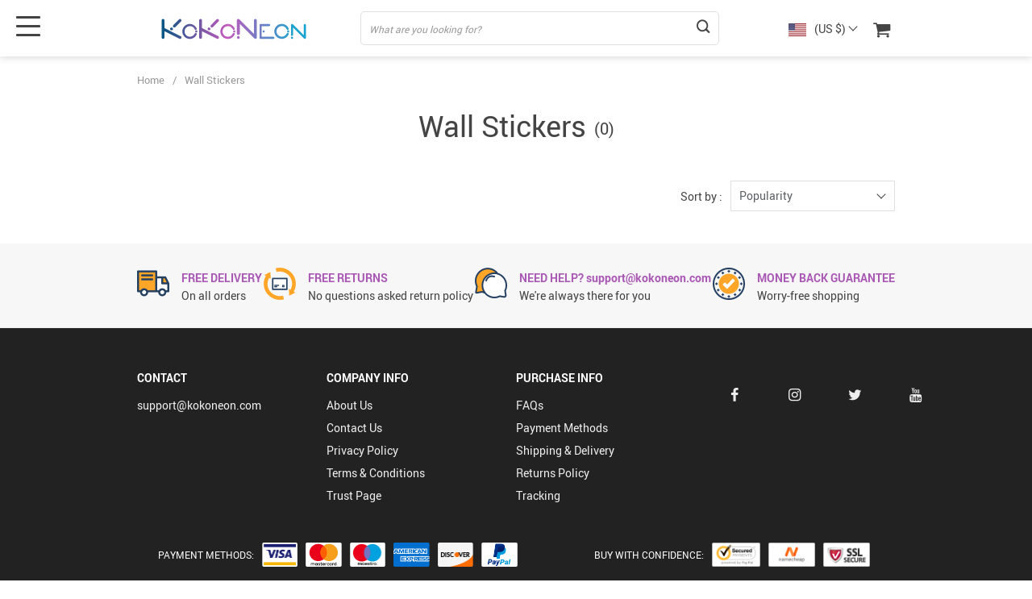

--- FILE ---
content_type: text/html; charset=UTF-8
request_url: https://kokoneon.com/wall-stickers/
body_size: 89557
content:
<!doctype html>
<html lang="en-US" class="no-js" xmlns="http://www.w3.org/1999/html">
<head>
    <link rel="shortcut icon" href="//kokoneon.com/wp-content/uploads/2021/02/Favicon.png"/>
    <meta charset="UTF-8">
    <meta name="viewport" content="width=device-width, initial-scale=1.0,minimum-scale=1.0, maximum-scale=1.0, user-scalable=no, shrink-to-fit=no, minimal-ui">
    <style>
    </style><title>  Product Categories  Wall Stickers</title><meta name='robots' content='max-image-preview:large' />
<link rel="alternate" type="application/rss+xml" title="KokoNeon &raquo; Wall Stickers Product Category Feed" href="https://kokoneon.com/wall-stickers/feed/" />
<style id='wp-img-auto-sizes-contain-inline-css' type='text/css'>
img:is([sizes=auto i],[sizes^="auto," i]){contain-intrinsic-size:3000px 1500px}
/*# sourceURL=wp-img-auto-sizes-contain-inline-css */
</style>
<link rel='stylesheet' id='timer-css' href='https://kokoneon.com/wp-content/plugins/adscountdown/assets/js/custom/custom.css?ver=0.8.13' type='text/css' media='all' />
<link rel='stylesheet' id='countdown-fonts-css' href='https://kokoneon.com/wp-content/plugins/adscountdown/assets/css/fonts.css?ver=0.8.13' type='text/css' media='all' />
<link rel='stylesheet' id='adscount_themestyle-css' href='https://kokoneon.com/wp-content/plugins/adscountdown/assets/css/themes/andy/style.css?ver=0.8.13' type='text/css' media='all' />
<link rel='stylesheet' id='vnc2_allstyle-css' href='https://kokoneon.com/wp-content/themes/el-greco/assets/css/allstyle.css?ver=1.4.9.2' type='text/css' media='all' />
<link rel='stylesheet' id='adstm-css' href='https://kokoneon.com/wp-content/themes/el-greco/style.css?ver=1.4.9.2' type='text/css' media='all' />
<link rel="https://api.w.org/" href="https://kokoneon.com/wp-json/" /><link rel="EditURI" type="application/rsd+xml" title="RSD" href="https://kokoneon.com/xmlrpc.php?rsd" />
<meta name="generator" content="WordPress 6.9" />
    <style></style>
    <!-- Global site tag (gtag.js) - Google Analytics -->
<script async src="https://www.googletagmanager.com/gtag/js?id=UA-187902941-1"></script>
<script>
  window.dataLayer = window.dataLayer || [];
  function gtag(){dataLayer.push(arguments);}
  gtag('js', new Date());

  gtag('config', 'UA-187902941-1');
</script><style rel="stylesheet">    .benpic path{fill:#444;stroke:#444;}
    .size_chart_table tr+tr:hover{background: #444; }
        .mainmenu>ul ul a:hover{color: rgb(169, 88, 180)!important;}
            .btn-white,.attach_files,div.wrapper .btn-white{
            color:rgb(169, 88, 180)!important;
            border-color:rgb(169, 88, 180)!important;}
        input[type="submit"],.btn-black,.submit-and-attach button,div.wrapper .btn-black,div.wrapper button.btn-black[type="submit"]{
            background-color:rgb(169, 88, 180)!important;
            border-color:rgb(169, 88, 180)!important;
            color:#fff!important;
        }
        .search_cont.is-not-empty .search_submit::before{background:rgb(169, 88, 180);}
        @media (max-width: 767px){
            .search_cont.active .search_submit {background-color:rgb(169, 88, 180)!important;
                border-color:rgb(169, 88, 180)!important;
                color:#fff!important;}
        }
            .btn-white:hover,div.wrapper .btn-white:hover{
            color:#fff;
            background:rgb(88, 45, 94)!important;
            border-color:rgb(88, 45, 94)!important;}
        input[type="submit"]:hover,.btn-black:hover,button[type="submit"]:not(#buyNow):hover,.attach_files:hover,div.wrapper .btn-black:hover,div.wrapper button.btn-black[type="submit"]:hover{
            background-color:rgb(88, 45, 94)!important;
            border-color:rgb(88, 45, 94)!important;
            color:#fff!important;
        }
        .search_cont.is-not-empty .search_submit:hover::before{background:rgb(88, 45, 94);}
            .content li a,.write_btn,.toreview span,.adapmore span,.view_cart,.content p a:not(.btn),.contact_email a,.panel-body a,.panel-body a:visited,.view_cart,.simple a:not(.btn),.size_chart_btn,#sidebar .sidebar-wrapper ul li.title2 a,.whitesocs.socs i,.insta_block h2+a {color:rgb(169, 88, 180)!important;}
            .content li a:hover,.write_btn:hover,.adapmore span:hover,.toreview span:hover,.view_cart:hover,.content p a:not(.btn):hover,.contact_email a:hover,.panel-body a:hover,.view_cart:hover,.simple a:not(.btn):hover,.size_chart_btn:hover,#sidebar .sidebar-wrapper ul li.title2 a:hover,.whitesocs.socs a:hover i,.insta_block h2+a:hover {color:rgb(81, 43, 86)!important;}
        #sidebar .sidebar-wrapper .side_ul li a:hover,.currency_chooser ul li:hover a,.dropdown-item:focus, .dropdown-item:hover {color: rgb(81, 43, 86)!important;}
            #addToCart,.btn-proceed{background-color:rgb(169, 88, 180)!important;border-color:rgb(169, 88, 180)!important;}
        .upheader .carticons span{background:rgb(169, 88, 180);}
        .enable-cart-page div.item-cart a.view_cart_btn{border: 2px solid rgb(169, 88, 180)!important;color: rgb(169, 88, 180)!important;}
            #addToCart:hover,div.cart-sidenav .cart-footer .item-cart a.btn-proceed:hover{background-color:rgb(80, 39, 86)!important;border-color:rgb(80, 39, 86)!important;}
        .enable-cart-page div.item-cart a.view_cart_btn:hover{border: 2px solid rgb(80, 39, 86)!important;color: rgb(80, 39, 86)!important;}
            .product-item .sale.js-salePrice,.single_splitR .newprice,.singlecartplateT .total-price,.ads-search-product .price{color:rgb(77, 41, 82);}
            .product-item .discount{background:#F53B3B!important;}
            .product-item .last_chance {background:#444!important;}
     .yousave_block {
        background-color: #008fd3!important;
    }
            .stars,.stars_set .star:before,.stars.stars-big .star:before{color:rgb(255, 198, 54)!important;}
        .percent span,.star-rating{background:rgb(255, 198, 54)!important;}
            @media (max-width:991px){
            .single .footer {padding: 30px 0 90px;}
        }
        @media (max-width:767px){
            .single-product .upbutton{bottom:70px;}
        }
        .footer{background:#222!important;}
        .footer{color:#eee!important;}
        .footer h5{color:rgb(255, 255, 255)!important;}
        .footer a{color:#eee!important;}
        .footer a:active, .footer a:hover{color:rgb(169, 88, 180)!important;}
        .copyright{color:#dadada!important;}
        .irecommend {
        color: #5698D5;
    }
        .prime_block .prime_block_header h2 {
        font-size: 60px!important;
    }
        @media (max-width: 767px){
        .prime_block .prime_block_header h2 {
            font-size: 30px!important;
        }
    }
        .btn-prime {
        background: rgb(255, 255, 255)!important;
    }
        .btn-prime:hover {
        background: rgb(169, 88, 180)!important;
    }
        .btn-prime {
        color: rgb(169, 88, 180)!important;
    }
        .btn-prime:hover {
        color: #fff!important;
    }
        a.view_video {
        color: rgb(255, 255, 255)!important;
    }
    
    .stock{color: #50c450!important;}
    .outofstock{color: #d93025!important;}

        a.view_video:hover {
        color: rgb(255, 255, 255)!important;
    }

    .features-main-text{color: rgb(169, 88, 180)!important;}
    .features-main-text+p{color: #444444!important;}

    @media(min-width:1024px){  .scene0 {background: url(//kokoneon.com/wp-content/uploads/2021/02/Slide_1.jpg) no-repeat center center transparent;background-size:cover;} }
            @media(max-width:1023px){  .scene0 {background: url(//kokoneon.com/wp-content/uploads/2021/02/Slide_1-mobile.jpg) no-repeat center center transparent;background-size:cover;} }
            @media(min-width:1024px){ .tt_inited .loaded .scene1 {background: url(//kokoneon.com/wp-content/uploads/2021/02/Slide_2.jpg) no-repeat center center transparent;background-size:cover;} }
            @media(max-width:1023px){ .tt_inited .loaded .scene1 {background: url(//kokoneon.com/wp-content/uploads/2021/02/Slide_2-mobile.jpg) no-repeat center center transparent;background-size:cover;} }
            @media(min-width:1024px){ .tt_inited .loaded .scene2 {background: url(//kokoneon.com/wp-content/uploads/2021/02/Slide_3.jpg) no-repeat center center transparent;background-size:cover;} }
            @media(max-width:1023px){ .tt_inited .loaded .scene2 {background: url(//kokoneon.com/wp-content/uploads/2021/02/Slide_3-mobile.jpg) no-repeat center center transparent;background-size:cover;} }
            .header_cont,.header_flex,.header1 .header_cont:before {background: #fff!important;}
.upheader a, .upheader span,.search_submit{color: #444!important;}
.fixed_burger i{background: #444!important;}
.upheader a:hover,.upheader span:hover{opacity:1;color: rgb(169, 88, 180)!important;}
.fixed_burger:hover i{background: rgb(169, 88, 180)!important;}
.mainmenu_cont{background: #f5f5f5!important;}
.mainmenu>ul>li>a,.mainmenu>ul>li>span{opacity:1;color: #444!important;}
.mainmenu>ul>li:hover>a,.mainmenu>ul>li:hover>span{opacity:1;color: rgb(169, 88, 180)!important;}
@media (max-width: 767px){
    .search_cont.active .search_submit {background-color: #444!important;border-color: #444!important;}
}

    #topdeals{background: #fff!important;}
    #newin{background: #EEF6F6!important;}
    #mostliked{background: #fff!important;}

    .recs_slider_cont{background: #f6f6f7!important;}



</style>        <link rel="preload" href="https://kokoneon.com/wp-content/themes/el-greco/webfonts/Roboto-Regular-webfont.woff" as="font" type="font/woff" crossorigin>
        <link rel="preload" href="https://kokoneon.com/wp-content/themes/el-greco/webfonts/Roboto-Medium-webfont.woff" as="font" type="font/woff" crossorigin>
        <link rel="preload" href="https://kokoneon.com/wp-content/themes/el-greco/webfonts/Roboto-Bold-webfont.woff" as="font" type="font/woff" crossorigin>
    

    <script>
        ajaxurl = 'https://kokoneon.com/wp-admin/admin-ajax.php';
    </script>
    
<style id='global-styles-inline-css' type='text/css'>
:root{--wp--preset--aspect-ratio--square: 1;--wp--preset--aspect-ratio--4-3: 4/3;--wp--preset--aspect-ratio--3-4: 3/4;--wp--preset--aspect-ratio--3-2: 3/2;--wp--preset--aspect-ratio--2-3: 2/3;--wp--preset--aspect-ratio--16-9: 16/9;--wp--preset--aspect-ratio--9-16: 9/16;--wp--preset--color--black: #000000;--wp--preset--color--cyan-bluish-gray: #abb8c3;--wp--preset--color--white: #ffffff;--wp--preset--color--pale-pink: #f78da7;--wp--preset--color--vivid-red: #cf2e2e;--wp--preset--color--luminous-vivid-orange: #ff6900;--wp--preset--color--luminous-vivid-amber: #fcb900;--wp--preset--color--light-green-cyan: #7bdcb5;--wp--preset--color--vivid-green-cyan: #00d084;--wp--preset--color--pale-cyan-blue: #8ed1fc;--wp--preset--color--vivid-cyan-blue: #0693e3;--wp--preset--color--vivid-purple: #9b51e0;--wp--preset--gradient--vivid-cyan-blue-to-vivid-purple: linear-gradient(135deg,rgb(6,147,227) 0%,rgb(155,81,224) 100%);--wp--preset--gradient--light-green-cyan-to-vivid-green-cyan: linear-gradient(135deg,rgb(122,220,180) 0%,rgb(0,208,130) 100%);--wp--preset--gradient--luminous-vivid-amber-to-luminous-vivid-orange: linear-gradient(135deg,rgb(252,185,0) 0%,rgb(255,105,0) 100%);--wp--preset--gradient--luminous-vivid-orange-to-vivid-red: linear-gradient(135deg,rgb(255,105,0) 0%,rgb(207,46,46) 100%);--wp--preset--gradient--very-light-gray-to-cyan-bluish-gray: linear-gradient(135deg,rgb(238,238,238) 0%,rgb(169,184,195) 100%);--wp--preset--gradient--cool-to-warm-spectrum: linear-gradient(135deg,rgb(74,234,220) 0%,rgb(151,120,209) 20%,rgb(207,42,186) 40%,rgb(238,44,130) 60%,rgb(251,105,98) 80%,rgb(254,248,76) 100%);--wp--preset--gradient--blush-light-purple: linear-gradient(135deg,rgb(255,206,236) 0%,rgb(152,150,240) 100%);--wp--preset--gradient--blush-bordeaux: linear-gradient(135deg,rgb(254,205,165) 0%,rgb(254,45,45) 50%,rgb(107,0,62) 100%);--wp--preset--gradient--luminous-dusk: linear-gradient(135deg,rgb(255,203,112) 0%,rgb(199,81,192) 50%,rgb(65,88,208) 100%);--wp--preset--gradient--pale-ocean: linear-gradient(135deg,rgb(255,245,203) 0%,rgb(182,227,212) 50%,rgb(51,167,181) 100%);--wp--preset--gradient--electric-grass: linear-gradient(135deg,rgb(202,248,128) 0%,rgb(113,206,126) 100%);--wp--preset--gradient--midnight: linear-gradient(135deg,rgb(2,3,129) 0%,rgb(40,116,252) 100%);--wp--preset--font-size--small: 13px;--wp--preset--font-size--medium: 20px;--wp--preset--font-size--large: 36px;--wp--preset--font-size--x-large: 42px;--wp--preset--spacing--20: 0.44rem;--wp--preset--spacing--30: 0.67rem;--wp--preset--spacing--40: 1rem;--wp--preset--spacing--50: 1.5rem;--wp--preset--spacing--60: 2.25rem;--wp--preset--spacing--70: 3.38rem;--wp--preset--spacing--80: 5.06rem;--wp--preset--shadow--natural: 6px 6px 9px rgba(0, 0, 0, 0.2);--wp--preset--shadow--deep: 12px 12px 50px rgba(0, 0, 0, 0.4);--wp--preset--shadow--sharp: 6px 6px 0px rgba(0, 0, 0, 0.2);--wp--preset--shadow--outlined: 6px 6px 0px -3px rgb(255, 255, 255), 6px 6px rgb(0, 0, 0);--wp--preset--shadow--crisp: 6px 6px 0px rgb(0, 0, 0);}:where(.is-layout-flex){gap: 0.5em;}:where(.is-layout-grid){gap: 0.5em;}body .is-layout-flex{display: flex;}.is-layout-flex{flex-wrap: wrap;align-items: center;}.is-layout-flex > :is(*, div){margin: 0;}body .is-layout-grid{display: grid;}.is-layout-grid > :is(*, div){margin: 0;}:where(.wp-block-columns.is-layout-flex){gap: 2em;}:where(.wp-block-columns.is-layout-grid){gap: 2em;}:where(.wp-block-post-template.is-layout-flex){gap: 1.25em;}:where(.wp-block-post-template.is-layout-grid){gap: 1.25em;}.has-black-color{color: var(--wp--preset--color--black) !important;}.has-cyan-bluish-gray-color{color: var(--wp--preset--color--cyan-bluish-gray) !important;}.has-white-color{color: var(--wp--preset--color--white) !important;}.has-pale-pink-color{color: var(--wp--preset--color--pale-pink) !important;}.has-vivid-red-color{color: var(--wp--preset--color--vivid-red) !important;}.has-luminous-vivid-orange-color{color: var(--wp--preset--color--luminous-vivid-orange) !important;}.has-luminous-vivid-amber-color{color: var(--wp--preset--color--luminous-vivid-amber) !important;}.has-light-green-cyan-color{color: var(--wp--preset--color--light-green-cyan) !important;}.has-vivid-green-cyan-color{color: var(--wp--preset--color--vivid-green-cyan) !important;}.has-pale-cyan-blue-color{color: var(--wp--preset--color--pale-cyan-blue) !important;}.has-vivid-cyan-blue-color{color: var(--wp--preset--color--vivid-cyan-blue) !important;}.has-vivid-purple-color{color: var(--wp--preset--color--vivid-purple) !important;}.has-black-background-color{background-color: var(--wp--preset--color--black) !important;}.has-cyan-bluish-gray-background-color{background-color: var(--wp--preset--color--cyan-bluish-gray) !important;}.has-white-background-color{background-color: var(--wp--preset--color--white) !important;}.has-pale-pink-background-color{background-color: var(--wp--preset--color--pale-pink) !important;}.has-vivid-red-background-color{background-color: var(--wp--preset--color--vivid-red) !important;}.has-luminous-vivid-orange-background-color{background-color: var(--wp--preset--color--luminous-vivid-orange) !important;}.has-luminous-vivid-amber-background-color{background-color: var(--wp--preset--color--luminous-vivid-amber) !important;}.has-light-green-cyan-background-color{background-color: var(--wp--preset--color--light-green-cyan) !important;}.has-vivid-green-cyan-background-color{background-color: var(--wp--preset--color--vivid-green-cyan) !important;}.has-pale-cyan-blue-background-color{background-color: var(--wp--preset--color--pale-cyan-blue) !important;}.has-vivid-cyan-blue-background-color{background-color: var(--wp--preset--color--vivid-cyan-blue) !important;}.has-vivid-purple-background-color{background-color: var(--wp--preset--color--vivid-purple) !important;}.has-black-border-color{border-color: var(--wp--preset--color--black) !important;}.has-cyan-bluish-gray-border-color{border-color: var(--wp--preset--color--cyan-bluish-gray) !important;}.has-white-border-color{border-color: var(--wp--preset--color--white) !important;}.has-pale-pink-border-color{border-color: var(--wp--preset--color--pale-pink) !important;}.has-vivid-red-border-color{border-color: var(--wp--preset--color--vivid-red) !important;}.has-luminous-vivid-orange-border-color{border-color: var(--wp--preset--color--luminous-vivid-orange) !important;}.has-luminous-vivid-amber-border-color{border-color: var(--wp--preset--color--luminous-vivid-amber) !important;}.has-light-green-cyan-border-color{border-color: var(--wp--preset--color--light-green-cyan) !important;}.has-vivid-green-cyan-border-color{border-color: var(--wp--preset--color--vivid-green-cyan) !important;}.has-pale-cyan-blue-border-color{border-color: var(--wp--preset--color--pale-cyan-blue) !important;}.has-vivid-cyan-blue-border-color{border-color: var(--wp--preset--color--vivid-cyan-blue) !important;}.has-vivid-purple-border-color{border-color: var(--wp--preset--color--vivid-purple) !important;}.has-vivid-cyan-blue-to-vivid-purple-gradient-background{background: var(--wp--preset--gradient--vivid-cyan-blue-to-vivid-purple) !important;}.has-light-green-cyan-to-vivid-green-cyan-gradient-background{background: var(--wp--preset--gradient--light-green-cyan-to-vivid-green-cyan) !important;}.has-luminous-vivid-amber-to-luminous-vivid-orange-gradient-background{background: var(--wp--preset--gradient--luminous-vivid-amber-to-luminous-vivid-orange) !important;}.has-luminous-vivid-orange-to-vivid-red-gradient-background{background: var(--wp--preset--gradient--luminous-vivid-orange-to-vivid-red) !important;}.has-very-light-gray-to-cyan-bluish-gray-gradient-background{background: var(--wp--preset--gradient--very-light-gray-to-cyan-bluish-gray) !important;}.has-cool-to-warm-spectrum-gradient-background{background: var(--wp--preset--gradient--cool-to-warm-spectrum) !important;}.has-blush-light-purple-gradient-background{background: var(--wp--preset--gradient--blush-light-purple) !important;}.has-blush-bordeaux-gradient-background{background: var(--wp--preset--gradient--blush-bordeaux) !important;}.has-luminous-dusk-gradient-background{background: var(--wp--preset--gradient--luminous-dusk) !important;}.has-pale-ocean-gradient-background{background: var(--wp--preset--gradient--pale-ocean) !important;}.has-electric-grass-gradient-background{background: var(--wp--preset--gradient--electric-grass) !important;}.has-midnight-gradient-background{background: var(--wp--preset--gradient--midnight) !important;}.has-small-font-size{font-size: var(--wp--preset--font-size--small) !important;}.has-medium-font-size{font-size: var(--wp--preset--font-size--medium) !important;}.has-large-font-size{font-size: var(--wp--preset--font-size--large) !important;}.has-x-large-font-size{font-size: var(--wp--preset--font-size--x-large) !important;}
/*# sourceURL=global-styles-inline-css */
</style>
<link rel='stylesheet' id='adstm-customization-css' href='//kokoneon.com/wp-content/themes/el-greco/adstm/customization/style.css?ver=4.7' type='text/css' media='all' />
<link rel='stylesheet' id='classic-theme-styles-css' href='https://kokoneon.com/wp-includes/css/classic-themes.min.css?ver=6.9' type='text/css' media='all' />
<link rel='stylesheet' id='recentsale-fonts-css' href='https://kokoneon.com/wp-content/plugins/adsrecentsales/assets_new/css/fonts.css?ver=0.5.8' type='text/css' media='all' />
<link rel='stylesheet' id='front-adspop-recentSales-css' href='https://kokoneon.com/wp-content/plugins/adsrecentsales/assets/css/frontRecentModalScript.css?ver=0.5.8' type='text/css' media='all' />
<link rel='stylesheet' id='slick_theme_upsell-css' href='https://kokoneon.com/wp-content/plugins/adsupsell/assets/css/slick/slick-theme.css?ver=0.3.17' type='text/css' media='all' />
<link rel='stylesheet' id='slick_css_upsell-css' href='https://kokoneon.com/wp-content/plugins/adsupsell/assets/css/slick/slick.css?ver=0.3.17' type='text/css' media='all' />
<link rel='stylesheet' id='front-adsupsell-style-all-css' href='//kokoneon.com/wp-content/plugins/adsupsell/assets/css/themes/andy/upsell-style.css?ver=0.3.17' type='text/css' media='all' />
<link rel='stylesheet' id='adsurgency_style-css' href='https://kokoneon.com/wp-content/plugins/adsurgency/assets/css/urgency_icons.css?ver=1.1.0' type='text/css' media='all' />
<link rel='stylesheet' id='front-flag-css' href='//kokoneon.com/wp-content/plugins/alids/assets/front/css/flags.css?ver=1.9.2.7' type='text/css' media='all' />
<link rel='stylesheet' id='front-cart-css' href='//kokoneon.com/wp-content/plugins/alids/assets/front/css/shopping_cart.css?ver=1.9.2.7' type='text/css' media='all' />
<link rel='stylesheet' id='search-product-css' href='//kokoneon.com/wp-content/plugins/alids/assets/front/css/search-product.css?ver=1.9.2.7' type='text/css' media='all' />
<link rel='stylesheet' id='pbBannerBar-css' href='//kokoneon.com/wp-content/plugins/promo-banner/src/css/pbBannerBar.min.css?ver=6.9' type='text/css' media='all' />
<link rel='stylesheet' id='agb-widget-css' href='https://kokoneon.com/wp-content/plugins/giftbox/assets/css/widget.min.css?ver=1.1.11' type='text/css' media='all' />
</head>
<body class="archive tax-product_cat term-wall-stickers term-21 wp-theme-el-greco flash js-items-lazy-load underlay single_underlay only_more mob_2_per_row header2 " >
<div class="header">
    <div class="header_cont">
        <div class="container">
            <div class="header_flex">
                <div class="logo">
                    <a href="https://kokoneon.com"><img src="//kokoneon.com/wp-content/uploads/2021/02/Logoheader.svg" alt=""/></a>
                </div>
                <div class="search_form">
                    <form action="https://kokoneon.com">
                        <div class="search_plate">
                            <div class="search_cont">
                                <input class="js-autocomplete-search" autocomplete="off" name="s"
                                       type="text" value="" placeholder="What are you looking for?" />
                                <span class="search_cross">×</span>
                                <span class="search_submit"><i class="icon-scope"></i></span>
                            </div>
                        </div>
                    </form>
                </div>

                <div class="upheader">

                                        <div class="currency_chooser">
                        
    <div class="ttdropdown dropdown_currency" >
        <span class="ttdropdown-toggle load_currency" ajax_update="currency"></span>
        <ul class="ttdropdown-menu load_currency_target" role="menu">
                    </ul>
    </div>
    
	                    </div>
                        <div class="cart">
        <a class="img_link carticons" href="https://kokoneon.com/cart">
            <i class="icon-basket"></i>
            <span style="display:none" class="count_item" data-cart="quantity"></span>
        </a>
    </div>
    
	                </div>
                <div class="fixed_burger">
                    <i></i>
                    <i></i>
                    <i></i>
                </div>
            </div>
        </div>

        <div class="mainmenu_cont">
            <div class="container">
                <div class="mainmenu" data-more="More" data-home="https://kokoneon.com">
                    <ul><li id="menu-item-206" class="menu-item menu-item-type-taxonomy menu-item-object-product_cat menu-item-206"><a href="https://kokoneon.com/best-sellers/">Best Sellers</a></li><li id="menu-item-194" class="menu-item menu-item-type-taxonomy menu-item-object-product_cat menu-item-has-children menu-item-194"><a href="https://kokoneon.com/art-creativity/">Art</a><ul>	<li id="menu-item-200" class="menu-item menu-item-type-taxonomy menu-item-object-product_cat menu-item-200"><a href="https://kokoneon.com/painting-drawing/">Painting &amp; Drawing</a></li>	<li id="menu-item-196" class="menu-item menu-item-type-taxonomy menu-item-object-product_cat menu-item-196"><a href="https://kokoneon.com/beads-jewelry-making/">Beads &amp; Jewelry Making</a></li>	<li id="menu-item-260" class="menu-item menu-item-type-taxonomy menu-item-object-product_cat menu-item-260"><a href="https://kokoneon.com/scrapbooking-stamping/">Scrapbooking &amp; Stamping</a></li>	<li id="menu-item-199" class="menu-item menu-item-type-taxonomy menu-item-object-product_cat menu-item-199"><a href="https://kokoneon.com/model-building-kits/">Model Building Kits</a></li>	<li id="menu-item-262" class="menu-item menu-item-type-taxonomy menu-item-object-product_cat menu-item-262"><a href="https://kokoneon.com/wood-diy-crafts/">Wood DIY Crafts</a></li>	<li id="menu-item-198" class="menu-item menu-item-type-taxonomy menu-item-object-product_cat menu-item-198"><a href="https://kokoneon.com/leathercraft/">Leathercraft</a></li>	<li id="menu-item-197" class="menu-item menu-item-type-taxonomy menu-item-object-product_cat menu-item-197"><a href="https://kokoneon.com/candle-making/">Candle Making</a></li>	<li id="menu-item-261" class="menu-item menu-item-type-taxonomy menu-item-object-product_cat menu-item-261"><a href="https://kokoneon.com/soap-making/">Soap Making</a></li>	<li id="menu-item-195" class="menu-item menu-item-type-taxonomy menu-item-object-product_cat menu-item-195"><a href="https://kokoneon.com/arts-crafts-sewing-storage/">Arts, Crafts &amp; Sewing Storage</a></li></ul></li><li id="menu-item-207" class="menu-item menu-item-type-taxonomy menu-item-object-product_cat current-product_cat-ancestor current-menu-ancestor current-menu-parent current-product_cat-parent menu-item-has-children menu-item-207"><a href="https://kokoneon.com/home-garden/">Home</a><ul>	<li id="menu-item-208" class="menu-item menu-item-type-taxonomy menu-item-object-product_cat menu-item-208"><a href="https://kokoneon.com/cushions-pillows/">Cushions &amp; Pillows</a></li>	<li id="menu-item-263" class="menu-item menu-item-type-taxonomy menu-item-object-product_cat menu-item-263"><a href="https://kokoneon.com/storage/">Storage</a></li>	<li id="menu-item-211" class="menu-item menu-item-type-taxonomy menu-item-object-product_cat menu-item-211"><a href="https://kokoneon.com/lighting/">Lighting</a></li>	<li id="menu-item-209" class="menu-item menu-item-type-taxonomy menu-item-object-product_cat menu-item-209"><a href="https://kokoneon.com/decorations/">Decorations</a></li>	<li id="menu-item-264" class="menu-item menu-item-type-taxonomy menu-item-object-product_cat current-menu-item menu-item-264"><a href="https://kokoneon.com/wall-stickers/">Wall Stickers</a></li>	<li id="menu-item-210" class="menu-item menu-item-type-taxonomy menu-item-object-product_cat menu-item-210"><a href="https://kokoneon.com/garden-decor/">Garden Decor</a></li></ul></li><li id="menu-item-212" class="menu-item menu-item-type-taxonomy menu-item-object-product_cat menu-item-has-children menu-item-212"><a href="https://kokoneon.com/kitchen-cooking/">Kitchen</a><ul>	<li id="menu-item-214" class="menu-item menu-item-type-taxonomy menu-item-object-product_cat menu-item-214"><a href="https://kokoneon.com/cookware/">Cookware</a></li>	<li id="menu-item-213" class="menu-item menu-item-type-taxonomy menu-item-object-product_cat menu-item-213"><a href="https://kokoneon.com/bakeware/">Bakeware</a></li>	<li id="menu-item-215" class="menu-item menu-item-type-taxonomy menu-item-object-product_cat menu-item-215"><a href="https://kokoneon.com/dinnerware/">Dinnerware</a></li>	<li id="menu-item-216" class="menu-item menu-item-type-taxonomy menu-item-object-product_cat menu-item-216"><a href="https://kokoneon.com/drinkware/">Drinkware</a></li>	<li id="menu-item-266" class="menu-item menu-item-type-taxonomy menu-item-object-product_cat menu-item-266"><a href="https://kokoneon.com/tools-gadgets/">Tools &amp; Gadgets</a></li>	<li id="menu-item-265" class="menu-item menu-item-type-taxonomy menu-item-object-product_cat menu-item-265"><a href="https://kokoneon.com/storage-kitchen-cooking/">Storage</a></li>	<li id="menu-item-267" class="menu-item menu-item-type-taxonomy menu-item-object-product_cat menu-item-267"><a href="https://kokoneon.com/utensils/">Utensils</a></li></ul></li><li id="menu-item-259" class="menu-item menu-item-type-taxonomy menu-item-object-product_cat menu-item-has-children menu-item-259"><a href="https://kokoneon.com/toys-kids-accessories/">Toys &#038; Kids</a><ul>	<li id="menu-item-228" class="menu-item menu-item-type-taxonomy menu-item-object-product_cat menu-item-228"><a href="https://kokoneon.com/baby-clothing/">Baby Clothing</a></li>	<li id="menu-item-227" class="menu-item menu-item-type-taxonomy menu-item-object-product_cat menu-item-227"><a href="https://kokoneon.com/baby-care/">Baby Care</a></li>	<li id="menu-item-232" class="menu-item menu-item-type-taxonomy menu-item-object-product_cat menu-item-232"><a href="https://kokoneon.com/girls-clothing/">Girls Clothing</a></li>	<li id="menu-item-229" class="menu-item menu-item-type-taxonomy menu-item-object-product_cat menu-item-229"><a href="https://kokoneon.com/boys-clothing/">Boys Clothing</a></li>	<li id="menu-item-226" class="menu-item menu-item-type-taxonomy menu-item-object-product_cat menu-item-226"><a href="https://kokoneon.com/activity-gear/">Activity &amp; Gear</a></li>	<li id="menu-item-230" class="menu-item menu-item-type-taxonomy menu-item-object-product_cat menu-item-230"><a href="https://kokoneon.com/educational-toys/">Educational Toys</a></li>	<li id="menu-item-231" class="menu-item menu-item-type-taxonomy menu-item-object-product_cat menu-item-231"><a href="https://kokoneon.com/electronic-toys/">Electronic Toys</a></li></ul></li><li id="menu-item-256" class="menu-item menu-item-type-taxonomy menu-item-object-product_cat menu-item-has-children menu-item-256"><a href="https://kokoneon.com/sports-outdoors/">Sports</a><ul>	<li id="menu-item-237" class="menu-item menu-item-type-taxonomy menu-item-object-product_cat menu-item-237"><a href="https://kokoneon.com/camping/">Camping</a></li>	<li id="menu-item-240" class="menu-item menu-item-type-taxonomy menu-item-object-product_cat menu-item-240"><a href="https://kokoneon.com/outdoor-clothing/">Outdoor Clothing</a></li>	<li id="menu-item-258" class="menu-item menu-item-type-taxonomy menu-item-object-product_cat menu-item-258"><a href="https://kokoneon.com/yoga/">Yoga</a></li>	<li id="menu-item-238" class="menu-item menu-item-type-taxonomy menu-item-object-product_cat menu-item-238"><a href="https://kokoneon.com/cycling/">Cycling</a></li>	<li id="menu-item-257" class="menu-item menu-item-type-taxonomy menu-item-object-product_cat menu-item-257"><a href="https://kokoneon.com/running/">Running</a></li>	<li id="menu-item-239" class="menu-item menu-item-type-taxonomy menu-item-object-product_cat menu-item-239"><a href="https://kokoneon.com/fishing/">Fishing</a></li></ul></li><li id="menu-item-246" class="menu-item menu-item-type-taxonomy menu-item-object-product_cat menu-item-has-children menu-item-246"><a href="https://kokoneon.com/pet-accessories/">Pets</a><ul>	<li id="menu-item-222" class="menu-item menu-item-type-taxonomy menu-item-object-product_cat menu-item-222"><a href="https://kokoneon.com/clothes/">Clothes</a></li>	<li id="menu-item-225" class="menu-item menu-item-type-taxonomy menu-item-object-product_cat menu-item-225"><a href="https://kokoneon.com/harnesses-collars/">Harnesses &amp; Collars</a></li>	<li id="menu-item-223" class="menu-item menu-item-type-taxonomy menu-item-object-product_cat menu-item-223"><a href="https://kokoneon.com/feeding-watering/">Feeding &amp; Watering</a></li>	<li id="menu-item-247" class="menu-item menu-item-type-taxonomy menu-item-object-product_cat menu-item-247"><a href="https://kokoneon.com/pet-houses-beds/">Pet Houses &amp; Beds</a></li>	<li id="menu-item-224" class="menu-item menu-item-type-taxonomy menu-item-object-product_cat menu-item-224"><a href="https://kokoneon.com/grooming/">Grooming</a></li>	<li id="menu-item-248" class="menu-item menu-item-type-taxonomy menu-item-object-product_cat menu-item-248"><a href="https://kokoneon.com/toys/">Toys</a></li>	<li id="menu-item-221" class="menu-item menu-item-type-taxonomy menu-item-object-product_cat menu-item-221"><a href="https://kokoneon.com/carriers/">Carriers</a></li>	<li id="menu-item-220" class="menu-item menu-item-type-taxonomy menu-item-object-product_cat menu-item-220"><a href="https://kokoneon.com/accessories-for-pet-lovers/">Accessories for Pet Lovers</a></li></ul></li><li id="menu-item-201" class="menu-item menu-item-type-taxonomy menu-item-object-product_cat menu-item-has-children menu-item-201"><a href="https://kokoneon.com/automotive-garage/">Auto</a><ul>	<li id="menu-item-205" class="menu-item menu-item-type-taxonomy menu-item-object-product_cat menu-item-205"><a href="https://kokoneon.com/lights/">Lights</a></li>	<li id="menu-item-204" class="menu-item menu-item-type-taxonomy menu-item-object-product_cat menu-item-204"><a href="https://kokoneon.com/electronics/">Electronics</a></li>	<li id="menu-item-203" class="menu-item menu-item-type-taxonomy menu-item-object-product_cat menu-item-203"><a href="https://kokoneon.com/car-accessories/">Car Accessories</a></li>	<li id="menu-item-202" class="menu-item menu-item-type-taxonomy menu-item-object-product_cat menu-item-202"><a href="https://kokoneon.com/auto-tools/">Auto Tools</a></li></ul></li><li id="menu-item-252" class="menu-item menu-item-type-taxonomy menu-item-object-product_cat menu-item-has-children menu-item-252"><a href="https://kokoneon.com/shop-tools/">Shop Tools</a><ul>	<li id="menu-item-241" class="menu-item menu-item-type-taxonomy menu-item-object-product_cat menu-item-241"><a href="https://kokoneon.com/door-handles-accessories/">Door Handles &amp; Accessories</a></li>	<li id="menu-item-242" class="menu-item menu-item-type-taxonomy menu-item-object-product_cat menu-item-242"><a href="https://kokoneon.com/hand-tools/">Hand Tools</a></li>	<li id="menu-item-253" class="menu-item menu-item-type-taxonomy menu-item-object-product_cat menu-item-253"><a href="https://kokoneon.com/power-tools/">Power Tools</a></li>	<li id="menu-item-243" class="menu-item menu-item-type-taxonomy menu-item-object-product_cat menu-item-243"><a href="https://kokoneon.com/measurement-analysis-instruments/">Measurement &amp; Analysis Instruments</a></li>	<li id="menu-item-255" class="menu-item menu-item-type-taxonomy menu-item-object-product_cat menu-item-255"><a href="https://kokoneon.com/woodworking-machinery-parts/">Woodworking Machinery &amp; Parts</a></li>	<li id="menu-item-254" class="menu-item menu-item-type-taxonomy menu-item-object-product_cat menu-item-254"><a href="https://kokoneon.com/tool-organizers/">Tool Organizers</a></li></ul></li><li id="menu-item-244" class="menu-item menu-item-type-taxonomy menu-item-object-product_cat menu-item-has-children menu-item-244"><a href="https://kokoneon.com/party-supplies/">Party</a><ul>	<li id="menu-item-236" class="menu-item menu-item-type-taxonomy menu-item-object-product_cat menu-item-236"><a href="https://kokoneon.com/decorations-party-supplies/">Decorations</a></li>	<li id="menu-item-233" class="menu-item menu-item-type-taxonomy menu-item-object-product_cat menu-item-233"><a href="https://kokoneon.com/baby-shower/">Baby Shower</a></li>	<li id="menu-item-235" class="menu-item menu-item-type-taxonomy menu-item-object-product_cat menu-item-235"><a href="https://kokoneon.com/birthday/">Birthday</a></li>	<li id="menu-item-245" class="menu-item menu-item-type-taxonomy menu-item-object-product_cat menu-item-245"><a href="https://kokoneon.com/wedding/">Wedding</a></li>	<li id="menu-item-234" class="menu-item menu-item-type-taxonomy menu-item-object-product_cat menu-item-234"><a href="https://kokoneon.com/balloons/">Balloons</a></li></ul></li><li id="menu-item-249" class="menu-item menu-item-type-taxonomy menu-item-object-product_cat menu-item-has-children menu-item-249"><a href="https://kokoneon.com/seasonal/">Seasonal</a><ul>	<li id="menu-item-250" class="menu-item menu-item-type-taxonomy menu-item-object-product_cat menu-item-250"><a href="https://kokoneon.com/st-patricks-day/">St. Patrick’s Day</a></li>	<li id="menu-item-217" class="menu-item menu-item-type-taxonomy menu-item-object-product_cat menu-item-217"><a href="https://kokoneon.com/5-de-mayo/">5 de Mayo</a></li>	<li id="menu-item-219" class="menu-item menu-item-type-taxonomy menu-item-object-product_cat menu-item-219"><a href="https://kokoneon.com/independence-day/">Independence Day</a></li>	<li id="menu-item-218" class="menu-item menu-item-type-taxonomy menu-item-object-product_cat menu-item-218"><a href="https://kokoneon.com/halloween/">Halloween</a></li>	<li id="menu-item-251" class="menu-item menu-item-type-taxonomy menu-item-object-product_cat menu-item-251"><a href="https://kokoneon.com/xmas/">Xmas</a></li></ul></li></ul>                </div>
            </div>
        </div>
        <div class="mainmenu_adap_cont" data-all="All">
            <div class="to_search">
                <i class="icon-scope"></i> <span>Search</span>
            </div>
            <div class="mainmenu_adap"></div>
            <span class="back_menu_level"></span>
            <span class="close_adap_menu ani_cross"></span>
            <div class="adap_menu_footer"></div>
        </div>
    </div>
</div>
<div id="sidebar">
    <div class="sidebar-wrapper" id="sidebar-wrapper" data-see="See All" data-shop="Shop">
        <div class="adap_menu_header"></div>
        <div class="sidebar-close">×</div>
    </div>
</div>


<script type="application/ld+json">
    {"@context":"https:\/\/schema.org\/","@type":"Organization","name":"kokoneon.com","url":"kokoneon.com","logo":"\"\/\/kokoneon.com\/wp-content\/uploads\/2021\/02\/Logoheader.svg\"","contactPoint":{"@type":"ContactPoint","contactType":"customer support","email":"support@kokoneon.com","url":"kokoneon.com"},"sameAs":["https:\/\/www.facebook.com\/Kokoneoncom-101841365247603","https:\/\/www.instagram.com\/kokoneon1","https:\/\/twitter.com\/KoKoNeon_","https:\/\/www.youtube.com\/channel\/UCW9CtzAy6S0PFh7hJRK02og"]}</script>

<script type="application/ld+json">
    {"@context":"https:\/\/schema.org\/","@type":"WebSite","url":"kokoneon.com","potentialAction":{"@type":"SearchAction","target":"kokoneon.com\/?s={s}","query-input":"required name=s"}}</script>

    <div class="category aship-box-products">
        <div class="container">
            <div class="breadcrumbs">
                <div class="pr-breadcrumbs" ><a href="https://kokoneon.com/">Home</a><span class="bread_sep">/</span><span>Wall Stickers</span></div><!-- .breadcrumbs -->
    <script type="application/ld+json">
        {"@context":"https:\/\/schema.org\/","@type":"BreadcrumbList","itemListElement":[{"@type":"ListItem","item":{"@id":"https:\/\/kokoneon.com\/","name":"Home"},"position":1}]}    </script>             </div>
            <div class="h1cont aship-title h1contflex"><h1>Wall Stickers</h1> <span>(0)</span></div>
            <div class="cat_filter">
                <div class="cat_results_count">

                </div>
                <div class="category-select">    
    <div class="sort-select">
	    <label for="js-select_sort-picker">Sort by :</label>
        <select id="js-select_sort-picker" class="js-select_sort" name="select_sort" data-ttselect="1" >
		    <option value="?orderby=orders" selected="selected">Popularity</option><option value="?orderby=newest" >Newest</option><option value="?orderby=price&order=desc" >Price, high to low</option><option value="?orderby=price&order=asc" >Price, low to high</option><option value="?orderby=discount" >Discount</option>        </select>
    </div>
    
    </div>
            </div>
            <div class="products_cont js-list_product">
                            </div>
                    </div>
    </div>



    <!-- FEATURES -->
    <div class="wrap-features">
        <div class="container">
            <div class="features">
                                    <div class="">
                                                    <div class="img-feat">
                                <img data-src="/wp-content/themes/el-greco/images/single/f1.png" alt="">
                            </div>
                        
                        <div class="text-feat">
                            <div class="features-main-text">
                                FREE DELIVERY                            </div>
                            <p>On all orders</p>
                        </div>
                    </div>
                                                    <div class="">
                                                    <div class="img-feat">
                                <img data-src="/wp-content/themes/el-greco/images/single/f2.png" alt="">
                            </div>
                                                <div class="text-feat">
                            <div class="features-main-text">
                                FREE RETURNS                            </div>
                            <p>No questions asked return policy</p>
                        </div>
                    </div>
                                                    <div class="">
                                                    <div class="img-feat">
                                <img data-src="/wp-content/themes/el-greco/images/single/f3.png" alt="">
                            </div>
                                                <div class="text-feat">
                            <div class="features-main-text">
                                NEED HELP? support@kokoneon.com                            </div>
                            <p>We're always there for you</p>
                        </div>
                    </div>
                                                    <div class="">
                                                    <div class="img-feat">
                                <img data-src="/wp-content/themes/el-greco/images/single/f4.png" alt="">
                            </div>
                                                <div class="text-feat end">
                            <div class="features-main-text">
                                MONEY BACK GUARANTEE                            </div>
                            <p>Worry-free shopping</p>
                        </div>
                    </div>
                            </div>
        </div>
    </div>



<div class="footer">
    <div class="container">
        <div class="footerT">
            <div class="row no-gutters justify-content-between">
                <div class="footone col-md-4 col-xl-3">
                    <h5>Contact</h5>
                    <div class="fonecont">
                        <p class="emailfooter">
                                                            <a href="mailto:support@kokoneon.com">support@kokoneon.com</a>
                                                    </p>
                        <p></p>
                    </div>
                </div>
                <div class="footone col-xl-3  col-md-3">
                    <h5>Company info</h5>
                    <div class="fonecont"><ul><li id="menu-item-24" class="menu-item menu-item-type-custom menu-item-object-custom menu-item-24"><a href="https://kokoneon.com/about-us/">About Us</a></li>
<li id="menu-item-25" class="menu-item menu-item-type-custom menu-item-object-custom menu-item-25"><a href="https://kokoneon.com/contact-us/">Contact Us</a></li>
<li id="menu-item-27" class="menu-item menu-item-type-custom menu-item-object-custom menu-item-27"><a href="https://kokoneon.com/privacy-policy/">Privacy Policy</a></li>
<li id="menu-item-28" class="menu-item menu-item-type-custom menu-item-object-custom menu-item-28"><a href="https://kokoneon.com/terms-and-conditions/">Terms &#038; Conditions</a></li>
<li id="menu-item-7745" class="menu-item menu-item-type-post_type menu-item-object-page menu-item-7745"><a href="https://kokoneon.com/trust-page/">Trust Page</a></li>
</ul></div>                </div>
                <div class="footone col-xl-3  col-md-3">
                    <h5>Purchase info</h5>
                    <div class="fonecont"><ul><li id="menu-item-29" class="menu-item menu-item-type-custom menu-item-object-custom menu-item-29"><a href="https://kokoneon.com/frequently-asked-questions/">FAQs</a></li>
<li id="menu-item-30" class="menu-item menu-item-type-custom menu-item-object-custom menu-item-30"><a href="https://kokoneon.com/payment-methods/">Payment Methods</a></li>
<li id="menu-item-31" class="menu-item menu-item-type-custom menu-item-object-custom menu-item-31"><a href="https://kokoneon.com/shipping-delivery/">Shipping &#038; Delivery</a></li>
<li id="menu-item-32" class="menu-item menu-item-type-custom menu-item-object-custom menu-item-32"><a href="https://kokoneon.com/refund-policy/">Returns Policy</a></li>
<li id="menu-item-33" class="menu-item menu-item-type-custom menu-item-object-custom menu-item-33"><a href="https://kokoneon.com/track-your-order/">Tracking</a></li>
</ul></div>                </div>
                <div class="footone col-xl-2 col-md-12">
                                            <h5>Join us on</h5>
                        

<div class="fonecont socs ">
    <div><a href="https://www.facebook.com/Kokoneoncom-101841365247603" target="_blank" rel="nofollow"><i class="icon-facebook"></i> <span>Facebook</span></a></div><div><a href="https://www.instagram.com/kokoneon1" target="_blank" rel="nofollow"><i class="icon-instagram"></i> <span>Instagram</span></a></div><div><a href="https://twitter.com/KoKoNeon_" target="_blank" rel="nofollow"><i class="icon-twitter"></i> <span>Twitter</span></a></div><div><a href="https://www.youtube.com/channel/UCW9CtzAy6S0PFh7hJRK02og" target="_blank" rel="nofollow"><i class="icon-youtube"></i> <span>YouTube</span></a></div></div>


                </div>
            </div>
        </div>
                    <div class="footerC">
                                    <div class="box-partners">
                        <div class="name">Payment methods:</div>
                        <div class="footpics">
                            <div><img data-src="/wp-content/themes/el-greco/images/f1.png" alt=""></div><div><img data-src="/wp-content/themes/el-greco/images/f2.png" alt=""></div><div><img data-src="/wp-content/themes/el-greco/images/f3.png" alt=""></div><div><img data-src="/wp-content/themes/el-greco/images/f4.png" alt=""></div><div><img data-src="/wp-content/themes/el-greco/images/f9.png" alt=""></div><div><img data-src="/wp-content/themes/el-greco/images/f8.png" alt=""></div>                        </div>
                    </div>
                                    <div class="box-partners">
                        <div class="name">Buy with confidence:</div>
                        <div class="footpics">
                            <div><img data-src="/wp-content/themes/el-greco/images/f5.png" alt=""></div><div><img data-src="/wp-content/themes/el-greco/images/f6.png" alt=""></div><div><img data-src="/wp-content/themes/el-greco/images/f7.png" alt=""></div>                        </div>
                    </div>
                            </div>
                <div class="footer-copyright">© 2026. All Rights Reserved</div>
    </div>
</div>
            <div class="upbutton">
            <span class="arrowtop"></span>
            <div>Top</div>
        </div>
        <div class="shade"></div>
    <script type="text/javascript"> self != top ? document.body.className+=' is_frame' : '';</script>
    <script type="text/javascript" src="https://kokoneon.com/wp-includes/js/jquery/jquery.min.js?ver=3.7.1" id="jquery-core-js"></script>
<script type="text/javascript" src="https://kokoneon.com/wp-includes/js/jquery/jquery-migrate.min.js?ver=3.4.1" id="jquery-migrate-js"></script>
<script type="text/javascript" src="//kokoneon.com/wp-content/plugins/alids/src/js/handlebars/handlebars.min.js?ver=4.0.5" id="handlebars-js"></script>
<script type="text/javascript" src="https://kokoneon.com/wp-content/plugins/adscountdown/assets/js/custom/countdown.js?ver=0.8.13" id="timer-js"></script>
<script type="text/javascript" src="https://kokoneon.com/wp-content/plugins/adscountdown/assets/js/custom/countdownStart.js?ver=0.8.13" id="timerStart-js"></script>
<script type="text/javascript" id="front-adspop-recentSales-js-extra">
/* <![CDATA[ */
var alidAjax = {"ajaxurl":"https://kokoneon.com/wp-admin/admin-ajax.php"};
//# sourceURL=front-adspop-recentSales-js-extra
/* ]]> */
</script>
<script type="text/javascript" src="//kokoneon.com/wp-content/plugins/adsrecentsales/assets/js/frontRecentModalScript.js?ver=0.5.8" id="front-adspop-recentSales-js"></script>
<script type="text/javascript" src="https://kokoneon.com/wp-content/plugins/adsupsell/assets/js/slick/slick.min.js?ver=0.3.17" id="slick_js_upsell-js"></script>
<script type="text/javascript" src="//kokoneon.com/wp-content/plugins/adsupsell/assets/js/front/themes/davinci/upsell_theme.js?ver=0.3.17" id="front-adsupsell-script-davinci-js"></script>
<script type="speculationrules">
{"prefetch":[{"source":"document","where":{"and":[{"href_matches":"/*"},{"not":{"href_matches":["/wp-*.php","/wp-admin/*","/wp-content/uploads/*","/wp-content/*","/wp-content/plugins/*","/wp-content/themes/el-greco/*","/*\\?(.+)"]}},{"not":{"selector_matches":"a[rel~=\"nofollow\"]"}},{"not":{"selector_matches":".no-prefetch, .no-prefetch a"}}]},"eagerness":"conservative"}]}
</script>
<script type="text/x-handlebars-template" id="tmpl-pb-bar">
<style>
	.pb-bar {
		background-color: {{style_bg}}!important;
		{{#if style_bgImg}}
			background-image: url(//kokoneon.com/wp-content/plugins/promo-banner/src/images/backgrounds/{{style_bgImg}})!important;
		{{/if}}
		{{#if style_bgUpload}}
			background-image: url("{{style_bgUpload}}")!important;
		{{/if}}
		{{#if style_bgSize}}
			background-size: {{style_bgSize}}!important;
		{{/if}}
	}
	.pb-bar-action {
		color: {{style_btnColor}}!important;
		background: {{style_btnBg}}!important;
	}
</style>

<div class="pb pb-bar pb-bar-{{position}} pb-bar-{{style_boxSize}}">

	{{#if_eq isClose '1'}}
		<button type="button" class="pb-bar-close"></button>
	{{/if_eq}}

	{{#if_eq action_type 'linkBanner'}}
		<a href="{{action_url}}" class="pb-bar-content" target={{action_target}}>
			{{{message}}}
		</a>
	{{else}}
		<div class="pb-bar-content">
			{{{message}}} 
			{{#if_eq action_type 'linkButton'}}
				<a href="{{action_url}}" class="pb-bar-action" target={{action_target}}>
					{{action_text}}
				</a>
			{{/if_eq}}
		</div>
	{{/if_eq}}


</div>
</script>
			<div id='agb-widget'></div>
		<script type="text/javascript" src="//kokoneon.com/wp-content/plugins/alids/assets/front/js/popover.js?ver=1.9.2.7" id="front-popover-js"></script>
<script type="text/javascript" src="//kokoneon.com/wp-content/plugins/alids/assets/front/js/core.min.js?ver=1.9.2.7" id="front-core-js"></script>
<script type="text/javascript" id="front-formatPrice-js-extra">
/* <![CDATA[ */
var ADSCacheCurrency = {"list_currency":{"AED":{"flag":"AE","symbol":"AED ","pos":"before","title":"United Arab Emirates Dirham (AED)"},"ALL":{"flag":"AL","symbol":"Lek","pos":"before","title":"Albanian Lek (ALL)"},"AUD":{"flag":"AU","symbol":"AUD ","pos":"before","title":"Australian Dollar (AUD)"},"BDT":{"flag":"BD","symbol":" \u09f3","pos":"after","title":"Bangladeshi Taka (BDT)"},"BRL":{"flag":"BR","symbol":"R$ ","pos":"before","title":"Brazilian Real (R$)"},"CAD":{"flag":"CA","symbol":"CA$ ","pos":"before","title":"Canadian Dollar (CA$)"},"CHF":{"flag":"CH","symbol":"CHF ","pos":"before","title":"Swiss Franc (CHF)"},"CLP":{"flag":"CL","symbol":"CLP $ ","pos":"before","title":"Chilean Peso (CLP $)"},"CNY":{"flag":"CN","symbol":" \u00a5","pos":"after","title":"Chinese Yuan (CN\u00a5)"},"COP":{"flag":"CO","symbol":" COP","pos":"after","title":"Colombian Peso (COP)"},"CZK":{"flag":"CZ","symbol":" K\u010d","pos":"after","title":"Czech Republic Koruna (CZK)"},"XAF":{"flag":"empty","symbol":" XAF","pos":"after","title":"Central African CFA franc (XAF)"},"DZD":{"flag":"DZ","symbol":"DZD ","pos":"before","title":"Algerian Dinars (DZD)"},"EUR":{"flag":"EU","symbol":" \u20ac","pos":"after","title":"Euro (\u20ac)"},"GBP":{"flag":"GB","symbol":"\u00a3 ","pos":"before","title":"British Pound Sterling (\u00a3)"},"HRK":{"flag":"HR","symbol":" HRK","pos":"after","title":"Croatian Kuna (HRK)"},"HUF":{"flag":"HU","symbol":" HUF","pos":"after","title":"Hungarian Forint (HUF)"},"IDR":{"flag":"ID","symbol":"Rp ","pos":"before","title":"Indonesian Rupiah (IDR)"},"ILS":{"flag":"IL","symbol":"ILS ","pos":"before","title":"Israeli Shekel (ILS)"},"INR":{"flag":"IN","symbol":"\u20b9 ","pos":"before","title":"Indian Rupee (Rs.)"},"KRW":{"flag":"KR","symbol":"\u20a9 ","pos":"before","title":"South Korean Won (\u20a9)"},"MAD":{"flag":"MA","symbol":"MAD ","pos":"before","title":"Moroccan dirham (MAD)"},"MYR":{"flag":"MY","symbol":"RM ","pos":"before","title":"Malaysian Ringgit (MYR)"},"NGN":{"flag":"NG","symbol":"\u20a6 ","pos":"before","title":"Nigerian Naira (\u20a6)"},"NOK":{"flag":"NO","symbol":" kr","pos":"after","title":"Norwegian Krone (NOK)"},"NZD":{"flag":"NZ","symbol":"NZ$ ","pos":"before","title":"New Zealand Dollar (NZ$)"},"OMR":{"flag":"OM","symbol":" OMR","pos":"after","title":"Omani Rial (OMR)"},"PHP":{"flag":"PH","symbol":"\u20b1 ","pos":"before","title":"Philippine Peso (PHP)"},"PKR":{"flag":"PK","symbol":"\u20a8.","pos":"before","title":"Pakistan Rupee (PKR)"},"PLN":{"flag":"PL","symbol":" z\u0142","pos":"after","title":"Polish Zloty (PLN)"},"RUB":{"flag":"RU","symbol":" \u0440\u0443\u0431.","pos":"after","title":"Russian Ruble (RUB)"},"SAR":{"flag":"SA","symbol":" SR","pos":"after","title":"Saudi Riyal (SAR)"},"SEK":{"flag":"SE","symbol":" SEK","pos":"after","title":"Swedish Krona (SEK)"},"SGD":{"flag":"SG","symbol":" SGD","pos":"after","title":"Singapore Dollar (SGD)"},"LKR":{"flag":"LK","symbol":" LKR","pos":"after","title":"Sri Lankan Rupee (LKR)"},"THB":{"flag":"TH","symbol":"\u0e3f ","pos":"before","title":"Thai Baht (\u0e3f)"},"TND":{"flag":"TN","symbol":"TND ","pos":"before","title":"Tunisian Dinars (TND)"},"QAR":{"flag":"QA","symbol":"QAR ","pos":"before","title":"Qatari Riyals (QAR)"},"UAH":{"flag":"UA","symbol":" \u0433\u0440\u043d.","pos":"after","title":"Ukrainian Hryvnia (\u0433\u0440\u043d.)"},"USD":{"flag":"US","symbol":"US $","pos":"before","title":"US Dollar ($)"},"ZAR":{"flag":"ZA","symbol":" ZAR","pos":"after","title":"South African Rands (ZAR)"},"ANG":{"flag":"AN","symbol":"\u0192 ","pos":"before","title":"Netherlands Antillean Guilder (ANG)"},"AOA":{"flag":"AO","symbol":"Kz ","pos":"before","title":"Angolan Kwanza (AOA)"},"ARS":{"flag":"AR","symbol":"ARS $","pos":"before","title":"Argentine Peso (ARS)"},"AWG":{"flag":"AW","symbol":"Afl. ","pos":"before","title":"Aruban Florin (AWG)"},"AZN":{"flag":"AZ","symbol":"AZN ","pos":"before","title":"Azerbaijani Manat (AZN)"},"BAM":{"flag":"BA","symbol":"KM ","pos":"before","title":"Bosnia-Herzegovina Convertible Mark (BAM)"},"BBD":{"flag":"BB","symbol":"BBD $","pos":"before","title":"Barbadian Dollar (BBD)"},"BGN":{"flag":"BG","symbol":" \u043b\u0432","pos":"after","title":"Bulgarian Lev (BGN)"},"BHD":{"flag":"BH","symbol":"BD ","pos":"before","title":"Bahraini Dinar (BHD)"},"BIF":{"flag":"BI","symbol":"FBu ","pos":"before","title":"Burundian Franc (BIF)"},"BMD":{"flag":"BM","symbol":"BMD $","pos":"before","title":"Bermudan Dollar (BMD)"},"BND":{"flag":"BN","symbol":"B$ ","pos":"before","title":"Brunei Dollar (BND)"},"BOB":{"flag":"BO","symbol":"Bs. ","pos":"before","title":"Bolivian Boliviano (BOB)"},"BSD":{"flag":"BS","symbol":"BSD $","pos":"before","title":"Bahamian Dollar (BSD)"},"BTN":{"flag":"BT","symbol":"Nu. ","pos":"before","title":"Bhutanese Ngultrum (BTN)"},"BWP":{"flag":"BW","symbol":"P ","pos":"before","title":"Botswanan Pula (BWP)"},"BYN":{"flag":"BY","symbol":" p.","pos":"after","title":"Belarusian Ruble (BYN)"},"BZD":{"flag":"BZ","symbol":"BZD $","pos":"before","title":"Belize Dollar (BZD)"},"CLF":{"flag":"CL","symbol":"UF ","pos":"before","title":"Chilean Unit of Account (UF) (CLF)"},"CNH":{"flag":"CN","symbol":" CNH","pos":"after","title":"CNH (CNH)"},"CRC":{"flag":"CR","symbol":"\u20a1 ","pos":"before","title":"Costa Rican Col\u00f3n (CRC)"},"CUP":{"flag":"CU","symbol":"\u20b1 ","pos":"before","title":"Cuban Peso (CUP)"},"CVE":{"flag":"CV","symbol":"CVE $","pos":"before","title":"Cape Verdean Escudo (CVE)"},"DJF":{"flag":"DJ","symbol":" Fdj","pos":"after","title":"Djiboutian Franc (DJF)"},"DKK":{"flag":"DK","symbol":"kr ","pos":"before","title":"Danish Krone (DKK)"},"DOP":{"flag":"DO","symbol":"RD$ ","pos":"before","title":"Dominican Peso (DOP)"},"EGP":{"flag":"EG","symbol":" EGP","pos":"after","title":"Egyptian Pound (EGP)"},"ERN":{"flag":"ER","symbol":"Nfk ","pos":"before","title":"Eritrean Nakfa (ERN)"},"ETB":{"flag":"ET","symbol":"Br ","pos":"before","title":"Ethiopian Birr (ETB)"},"FJD":{"flag":"FJ","symbol":"FJD $","pos":"before","title":"Fijian Dollar (FJD)"},"FKP":{"flag":"FK","symbol":"\u200e\u00a3 ","pos":"before","title":"Falkland Islands Pound (FKP)"},"GEL":{"flag":"GE","symbol":" GEL","pos":"after","title":"Georgian Lari (GEL)"},"GHS":{"flag":"GH","symbol":"GH\u20b5 ","pos":"before","title":"Ghanaian Cedi (GHS)"},"GIP":{"flag":"GI","symbol":"\u00a3 ","pos":"before","title":"Gibraltar Pound (GIP)"},"GMD":{"flag":"GM","symbol":"D ","pos":"before","title":"Gambian Dalasi (GMD)"},"GNF":{"flag":"GN","symbol":"FG ","pos":"before","title":"Guinean Franc (GNF)"},"GTQ":{"flag":"GT","symbol":"Q ","pos":"before","title":"Guatemalan Quetzal (GTQ)"},"GYD":{"flag":"GY","symbol":"GYD $","pos":"before","title":"Guyanaese Dollar (GYD)"},"HKD":{"flag":"HK","symbol":"HK$ ","pos":"before","title":"Hong Kong Dollar (HK$)"},"HNL":{"flag":"HN","symbol":"L ","pos":"before","title":"Honduran Lempira (HNL)"},"HTG":{"flag":"HT","symbol":"G ","pos":"before","title":"Haitian Gourde (HTG)"},"IQD":{"flag":"IQ","symbol":" \u062f.\u0639","pos":"after","title":"Iraqi Dinar (IQD)"},"IRR":{"flag":"IR","symbol":" \ufdfc","pos":"after","title":"Iranian Rial (IRR)"},"ISK":{"flag":"IS","symbol":"kr ","pos":"before","title":"Icelandic Kr\u00f3na (ISK)"},"JMD":{"flag":"JM","symbol":"J$ ","pos":"before","title":"Jamaican Dollar (JMD)"},"JOD":{"flag":"JO","symbol":" JOD","pos":"after","title":"Jordanian Dinar (JOD)"},"JPY":{"flag":"JP","symbol":"\u00a5 ","pos":"before","title":"Japanese Yen (\u00a5)"},"KES":{"flag":"KE","symbol":"KSh ","pos":"before","title":"Kenyan Shilling (KES)"},"KGS":{"flag":"KG","symbol":" \u0441\u043e\u043c","pos":"after","title":"Kyrgystani Som (KGS)"},"KHR":{"flag":"KH","symbol":"\u17db ","pos":"before","title":"Cambodian Riel (KHR)"},"KMF":{"flag":"KM","symbol":"CF ","pos":"before","title":"Comorian Franc (KMF)"},"KPW":{"flag":"KP","symbol":"\u20a9 ","pos":"before","title":"North Korean Won (KPW)"},"KWD":{"flag":"KW","symbol":"KWD ","pos":"before","title":"Kuwaiti Dinar (KWD)"},"KYD":{"flag":"KY","symbol":"KYD $","pos":"before","title":"Cayman Islands Dollar (KYD)"},"KZT":{"flag":"KZ","symbol":"\u200e\u20b8 ","pos":"before","title":"Kazakhstani Tenge (KZT)"},"LAK":{"flag":"LA","symbol":"\u20ad ","pos":"before","title":"Laotian Kip (LAK)"},"LBP":{"flag":"LB","symbol":" \u0644.\u0644","pos":"after","title":"Lebanese Pound (LBP)"},"LRD":{"flag":"LR","symbol":"LRD $","pos":"before","title":"Liberian Dollar (LRD)"},"LSL":{"flag":"LS","symbol":"M ","pos":"before","title":"Lesotho Loti (LSL)"},"LYD":{"flag":"LY","symbol":"LD ","pos":"before","title":"Libyan Dinar (LYD)"},"MDL":{"flag":"MD","symbol":" MDL","pos":"after","title":"Moldovan Leu (MDL)"},"MGA":{"flag":"MG","symbol":"Ar ","pos":"before","title":"Malagasy Ariary (MGA)"},"MKD":{"flag":"MK","symbol":"\u0434\u0435\u043d ","pos":"before","title":"Macedonian Denar (MKD)"},"MMK":{"flag":"MM","symbol":"K ","pos":"before","title":"Myanmar Kyat (MMK)"},"MNT":{"flag":"MN","symbol":"\u200e\u20ae ","pos":"before","title":"Mongolian Tugrik (MNT)"},"MOP":{"flag":"MO","symbol":"MOP$ ","pos":"before","title":"Macanese Pataca (MOP)"},"MRO":{"flag":"MR","symbol":"UM ","pos":"before","title":"Mauritanian Ouguiya (MRO)"},"MUR":{"flag":"MU","symbol":"\u20a8 ","pos":"before","title":"Mauritian Rupee (MUR)"},"MVR":{"flag":"MV","symbol":"Rf. ","pos":"before","title":"Maldivian Rufiyaa (MVR)"},"MWK":{"flag":"MW","symbol":"MK ","pos":"before","title":"Malawian Kwacha (MWK)"},"MXN":{"flag":"MX","symbol":"MX$ ","pos":"before","title":"Mexican Peso (MX$)"},"MZN":{"flag":"MZ","symbol":"MT ","pos":"before","title":"Mozambican Metical (MZN)"},"NAD":{"flag":"NA","symbol":"NAD $","pos":"before","title":"Namibian Dollar (NAD)"},"NIO":{"flag":"NI","symbol":"C$ ","pos":"before","title":"Nicaraguan C\u00f3rdoba (NIO)"},"NPR":{"flag":"NP","symbol":"\u20a8 ","pos":"before","title":"Nepalese Rupee (NPR)"},"PAB":{"flag":"PA","symbol":"B/. ","pos":"before","title":"Panamanian Balboa (PAB)"},"PEN":{"flag":"PE","symbol":"S/. ","pos":"before","title":"Peruvian Nuevo Sol (PEN)"},"PGK":{"flag":"PG","symbol":"K ","pos":"before","title":"Papua New Guinean Kina (PGK)"},"PYG":{"flag":"PY","symbol":"Gs ","pos":"before","title":"Paraguayan Guarani (PYG)"},"RON":{"flag":"RO","symbol":"lei ","pos":"before","title":"Romanian Leu (RON)"},"RSD":{"flag":"RS","symbol":" RSD","pos":"after","title":"Serbian Dinar (RSD)"},"RWF":{"flag":"RW","symbol":" RWF","pos":"after","title":"Rwandan Franc (RWF)"},"SBD":{"flag":"SB","symbol":"SI$ ","pos":"before","title":"Solomon Islands Dollar (SBD)"},"SCR":{"flag":"SC","symbol":"SR ","pos":"before","title":"Seychellois Rupee (SCR)"},"SDG":{"flag":"SD","symbol":"SD","pos":"before","title":"Sudanese Pound (SDG)"},"SLL":{"flag":"SL","symbol":"Le ","pos":"before","title":"Sierra Leonean Leone (SLL)"},"SOS":{"flag":"SO","symbol":"S ","pos":"before","title":"Somali Shilling (SOS)"},"SRD":{"flag":"SR","symbol":"SRD $","pos":"before","title":"Surinamese Dollar (SRD)"},"STD":{"flag":"ST","symbol":"Db ","pos":"before","title":"Sao Tome and Principe (STD)"},"SVC":{"flag":"SV","symbol":"\u20a1 ","pos":"before","title":"Salvadoran Colon (SVC)"},"SYP":{"flag":"SY","symbol":"\u00a3 ","pos":"before","title":"Syrian Pound (SYP)"},"SZL":{"flag":"SZ","symbol":"E ","pos":"before","title":"Swazi Lilangeni (SZL)"},"TJS":{"flag":"TJ","symbol":" TJS","pos":"after","title":"Tajikistani Somoni (TJS)"},"TMT":{"flag":"TM","symbol":"T ","pos":"before","title":"Turkmenistani Manat (TMT)"},"TOP":{"flag":"TO","symbol":"T$ ","pos":"before","title":"Tongan Paanga (TOP)"},"TRY":{"flag":"TR","symbol":" TL","pos":"after","title":"Turkish Lira (TRY)"},"TTD":{"flag":"TT","symbol":"TTD $","pos":"before","title":"Trinidad and Tobago Dollar (TTD)"},"TWD":{"flag":"TW","symbol":"NT$ ","pos":"before","title":"New Taiwan Dollar (NT$)"},"TZS":{"flag":"TZ","symbol":"TSh ","pos":"before","title":"Tanzanian Shilling (TZS)"},"UGX":{"flag":"UG","symbol":"USh ","pos":"before","title":"Ugandan Shilling (UGX)"},"UYU":{"flag":"UY","symbol":"$U ","pos":"before","title":"Uruguayan Peso (UYU)"},"UZS":{"flag":"UZ","symbol":" so'm","pos":"after","title":"Uzbekistani Som (UZS)"},"VND":{"flag":"VN","symbol":"\u20ab ","pos":"before","title":"Vietnamese Dong (\u20ab)"},"VUV":{"flag":"VU","symbol":" VT","pos":"after","title":"Vanuatu Vatu (VUV)"},"WST":{"flag":"WS","symbol":"WST $","pos":"before","title":"Samoan Tala (WST)"},"YER":{"flag":"YE","symbol":" \ufdfc","pos":"after","title":"Yemeni Rial (YER)"},"ZWL":{"flag":"ZW","symbol":"ZWL $","pos":"before","title":"Zimbabwean Dollar (2009) (ZWL)"},"XOF":{"flag":"BF","symbol":" XOF","pos":"after","title":"West African CFA Franc (XOF)"}},"ADS_CUVALUE":{"USD":1},"ADS_CUVAL":"1","ADS_CUR":"USD"};
//# sourceURL=front-formatPrice-js-extra
/* ]]> */
</script>
<script type="text/javascript" src="//kokoneon.com/wp-content/plugins/alids/assets/front/js/formatPrice.min.js?ver=1.9.2.7" id="front-formatPrice-js"></script>
<script type="text/javascript" src="//kokoneon.com/wp-content/plugins/alids/assets/front/js/currencyPrice.min.js?ver=1.9.2.7" id="front-currencyPrice-js"></script>
<script type="text/javascript" id="front-cart-js-extra">
/* <![CDATA[ */
var alidAjax = {"ajaxurl":"https://kokoneon.com/wp-admin/admin-ajax.php"};
//# sourceURL=front-cart-js-extra
/* ]]> */
</script>
<script type="text/javascript" src="//kokoneon.com/wp-content/plugins/alids/assets/front/js/cart.min.js?ver=1.9.2.7" id="front-cart-js"></script>
<script type="text/javascript" id="adstm-js-extra">
/* <![CDATA[ */
var alidAjax = {"ajaxurl":"https://kokoneon.com/wp-admin/admin-ajax.php"};
var alids_params = {"home_url":"https://kokoneon.com"};
var adstmCustomize = {"tp_single_stock_count":"15","tp_single_stock_enabled":"1"};
//# sourceURL=adstm-js-extra
/* ]]> */
</script>
<script type="text/javascript" src="https://kokoneon.com/wp-content/themes/el-greco/assets/js/allmin.js?ver=1.4.9.2" id="adstm-js"></script>
<script type="text/javascript" id="front-search-product-js-extra">
/* <![CDATA[ */
var alidAjax = {"ajaxurl":"https://kokoneon.com/wp-admin/admin-ajax.php"};
var ads_search_trans = {"categories":"Categories","top_matching_products":"Top matching products","view_all":"View all"};
//# sourceURL=front-search-product-js-extra
/* ]]> */
</script>
<script type="text/javascript" src="//kokoneon.com/wp-content/plugins/alids/assets/front/js/search-product.min.js?ver=1.9.2.7" id="front-search-product-js"></script>
<script type="text/javascript" src="//kokoneon.com/wp-content/plugins/promo-banner/src/js/global/jquery.ajaxQueue.min.js?ver=0.1.2" id="ajaxQueue-js"></script>
<script type="text/javascript" id="pbBannerBar-js-extra">
/* <![CDATA[ */
var pbAjax = {"url":"https://kokoneon.com/wp-admin/admin-ajax.php","theme":"el-greco","row":{"id":"1","status_id":"1","title":"Banner","message":"","tmpl":"bar","position":"topFixed","action_type":"linkBanner","action_url":"https://kokoneon.com/product?orderby=discount","action_text":"","style_bgUpload":"https://kokoneon.com/wp-content/uploads/2021/02/Promo_banner_supreme-1.jpg","style_bg":"","style_btnBg":"","style_btnColor":"","style_boxSize":"lg","style_bgSize":"cover","style_bgImg":null,"isClose":"0","isHome":"0","start_at":null,"finish_at":null,"views":"2834","clicks":"10"}};
//# sourceURL=pbBannerBar-js-extra
/* ]]> */
</script>
<script type="text/javascript" src="//kokoneon.com/wp-content/plugins/promo-banner/src/js/pbBannerBar.min.js?ver=1.1.26" id="pbBannerBar-js"></script>
<script type="text/javascript" id="agb-widget-js-extra">
/* <![CDATA[ */
var AJAX = {"URL":"https://kokoneon.com/wp-admin/admin-ajax.php","ACTION":"giftbox","NONCE":"78d58492a5","ATTS":{"position":"right","color":"#000000","offsetX":"20","offsetY":"20","colors":{"icon":{"background":"#fff","color":"#000"},"window":{"background":"#fff","color":"#000"},"gift":{"empty":{"background":"#fff","borderColor":"#fff","color":"#000"},"met":{"background":"#F0F9EB","borderColor":"#67C23A","color":"#000"}}},"cart":{"title":""},"byVisit":true,"byCard":true,"byGift":true,"byOnce":true,"threshold":"all","mobile":{"position":"right","offsetX":"20","offsetY":"20"}},"I18N":{"Save":"Save","Cancel":"Cancel","Select":"Select","Remove":"Remove","Free":"Free","Untitled":"Untitled","Back":"Back","Success":"Success","Save And Activate":"Save and Activate","Gift saved successfully":"Gift saved successfully","Settings saved successfully":"Settings saved successfully","Are you sure you want to remove the gift?":"Are you sure you want to remove the gift?","Product Title or ID":"Product Title or ID","Select category":"Select category","Select variation":"Select variation","Add to cart":"Add to cart","How it works":"How it works","Performance Summary":"Performance Summary","All time":"All time","Today":"Today","Yesterday":"Yesterday","Last 7 days":"Last 7 days","Last 30 days":"Last 30 days","Views":"Views","Transactions":"Transactions","Sales":"Sales","Total volume of sales where gifts were used":"Total volume of sales where gifts were used","Gifts Offers":"Gifts Offers","Create Gift":"Create Gift","Fill Up Your Gift Box":"Fill Up Your Gift Box","Sale":"Sale","Give customers a discount for the whole order.":"Give customers a discount for the whole order.","Free Product":"Free Product","Give customers a free product as a reward.":"Give customers a free product as a reward.","Free Product Choice":"Free Product Choice","Let customers choose from several free products.":"Let customers choose from several free products.","Custom Free Gift":"Custom Free Gift","Create a custom free gift.":"Create a custom free gift.","Edit Gift":"Edit Gift","Setup":"Setup","Title":"Title","Subtitle":"Subtitle","For internal use only.":"For internal use only.","Icon":"Icon","Select the icon.":"Select the icon.","Discount":"Discount","Enter the discount amount (select the value type from the picklist: percentage or currency).":"Enter the discount amount (select the value type from the picklist: persentage or currency).","Free Gift Name (max. 50 characters)":"Free Gift Name (max. 50 characters)","Will be visible on the pop-up and in the cart.":"Will be visible on the pop-up and in the cart.","Original Price":"Original Price","Free gift":"Free gift","The product which will be given away as a free gift.":"The product which will be given away as a free gift.","Condition":"Condition","Conditions on which the customer will be given a free gift.":"Conditions on which the customer will be given a free gift.","Once the threshold has been reached.":"Once the threshold has been reached.","Enter the minimum purchase requirenment to get a gift.":"Enter the minimum purchase requirenment to get a gift.","Minimal Cart Value (Free From)":"Minimal Cart Value (Free From)","Minimum cart value to get this free gift.":"Minimum cart value to get this free gift.","Product":"Product","Once the product has been added to cart.":"Once the product has been added to cart.","Select the product to be added to cart to get a gift.":"Select the product to be added to cart to get a gift.","Product of the list":"Product of the list","Once the product from the list has been added to cart.":"Once the product from the list has been added to cart.","Select the products to be added to cart to get a gift.":"Select the products to be added to cart to get a gift.","Product list":"Product list","Once all products from the list have been added to cart.":"Once all products from the list have been added to cart.","Product of category":"Product of category","Once the product from the definite category has been added to cart.":"Once the product from the definite category has been added to cart.","Enter the category, selecting the product from which the customer will be given a free gift.":"Enter the category, selecting the product from which the customer will be given a free gift.","showCustomizedTexts":"Show Customized Texts","Spend {amount}":"Spend {amount}","Spend only {amount} more":"Spend only {amount} more","You got this!":"You got this!","Buy {product}":"Buy {product}","Buy product from {category} category":"Buy product from {category} category","to get a {amount} discount":"to get a {amount} discount","save {amount}":"save {amount}","to get a free gift:":"to get a free gift:","free gift:":"free gift:","and select one of the free gifts below":"and select one of the free gifts below","Great! Please select your free gift below":"Great! Please select your free gift below","Preview":"Preview","Empty cart":"Empty cart","Threshold not met":"Threshold not met","Threshold met":"Threshold met","Multiply gift offer per each time this condition is met.":"Multiply gift offer per each time this condition is met.","Settings":"Settings","Hide a widget":"Hide a widget","The widget won't be displayed on a website":"The widget won't be displayed on a website","Box position":"Box position","Desktop Box position":"Desktop Box position","Mobile Box position":"Mobile Box position","Left":"Left","Right":"Right","Offset (X)":"Offset (X)","Offset (Y)":"Offset (Y)","Widget Colours Customization":"Widget Colours Customization","\u0421ustomize widget icon and it`s colours depending on whether the condition is met.":"\u0421ustomize widget icon and it`s colours depending on whether the condition is met.","Widget":"Widget","Condition is not met":"Condition is not met","Condition on which the customer will be given a free gift is not met.":"Condition on which the customer will be given a free gift is not met.","Condition is met":"Condition is met","Condition on which the customer will be given a free gift is met.":"Condition on which the customer will be given a free gift is met.","Background":"Background","Border":"Border","Text color":"Text color","Get these awesome free gifts":"Get these awesome free gifts","Hurry up! This offer is valid only today \u23f0":"Hurry up! This offer is valid only today \u23f0","Cart":"Cart","Product title template":"Product title template","{product} [GIFT]":"{product} [GIFT]","Custom Wording":"Custom Wording","Customize or translate the wording of the pop-up window.":"Customize or translate the wording of the pop-up window.","Title (Line 1)":"Title (Line 1)","Subtitle (Line 2)":"Subtitle (Line 2)","Auto-open":"Auto-open","Open on every first visit to your store":"Open on every first visit to your store","Open every time when a customer gets to Cart":"Open every time when a customer gets to Cart","Open every time when a customer becomes eligible for a free gift":"Open every time when a customer becomes eligible for a free gift","Open just once when the conditions have been achieved":"Open just once when the conditions have been achieved","Threshold":"Threshold","Customer gets all gifts which meet the required thresholds":"Customer gets all gifts which meet the required thresholds","Customer gets only one gift which meets the highest required threshold":"Customer gets only one gift which meets the highest required threshold","License":"License","License key":"License key","Activate":"Activate","Licence is valid. Please go to settings.":"Licence is valid. Please go to settings."},"POST":[],"IS_CART":"","CURRENCY":{"currency":"USD","rounding":"","assignCents":false,"list":{"AED":{"flag":"AE","symbol":"AED ","pos":"before","title":"United Arab Emirates Dirham (AED)"},"ALL":{"flag":"AL","symbol":"Lek","pos":"before","title":"Albanian Lek (ALL)"},"AUD":{"flag":"AU","symbol":"AUD ","pos":"before","title":"Australian Dollar (AUD)"},"BDT":{"flag":"BD","symbol":" \u09f3","pos":"after","title":"Bangladeshi Taka (BDT)"},"BRL":{"flag":"BR","symbol":"R$ ","pos":"before","title":"Brazilian Real (R$)"},"CAD":{"flag":"CA","symbol":"CA$ ","pos":"before","title":"Canadian Dollar (CA$)"},"CHF":{"flag":"CH","symbol":"CHF ","pos":"before","title":"Swiss Franc (CHF)"},"CLP":{"flag":"CL","symbol":"CLP $ ","pos":"before","title":"Chilean Peso (CLP $)"},"CNY":{"flag":"CN","symbol":" \u00a5","pos":"after","title":"Chinese Yuan (CN\u00a5)"},"COP":{"flag":"CO","symbol":" COP","pos":"after","title":"Colombian Peso (COP)"},"CZK":{"flag":"CZ","symbol":" K\u010d","pos":"after","title":"Czech Republic Koruna (CZK)"},"XAF":{"flag":"empty","symbol":" XAF","pos":"after","title":"Central African CFA franc (XAF)"},"DZD":{"flag":"DZ","symbol":"DZD ","pos":"before","title":"Algerian Dinars (DZD)"},"EUR":{"flag":"EU","symbol":" \u20ac","pos":"after","title":"Euro (\u20ac)"},"GBP":{"flag":"GB","symbol":"\u00a3 ","pos":"before","title":"British Pound Sterling (\u00a3)"},"HRK":{"flag":"HR","symbol":" HRK","pos":"after","title":"Croatian Kuna (HRK)"},"HUF":{"flag":"HU","symbol":" HUF","pos":"after","title":"Hungarian Forint (HUF)"},"IDR":{"flag":"ID","symbol":"Rp ","pos":"before","title":"Indonesian Rupiah (IDR)"},"ILS":{"flag":"IL","symbol":"ILS ","pos":"before","title":"Israeli Shekel (ILS)"},"INR":{"flag":"IN","symbol":"\u20b9 ","pos":"before","title":"Indian Rupee (Rs.)"},"KRW":{"flag":"KR","symbol":"\u20a9 ","pos":"before","title":"South Korean Won (\u20a9)"},"MAD":{"flag":"MA","symbol":"MAD ","pos":"before","title":"Moroccan dirham (MAD)"},"MYR":{"flag":"MY","symbol":"RM ","pos":"before","title":"Malaysian Ringgit (MYR)"},"NGN":{"flag":"NG","symbol":"\u20a6 ","pos":"before","title":"Nigerian Naira (\u20a6)"},"NOK":{"flag":"NO","symbol":" kr","pos":"after","title":"Norwegian Krone (NOK)"},"NZD":{"flag":"NZ","symbol":"NZ$ ","pos":"before","title":"New Zealand Dollar (NZ$)"},"OMR":{"flag":"OM","symbol":" OMR","pos":"after","title":"Omani Rial (OMR)"},"PHP":{"flag":"PH","symbol":"\u20b1 ","pos":"before","title":"Philippine Peso (PHP)"},"PKR":{"flag":"PK","symbol":"\u20a8.","pos":"before","title":"Pakistan Rupee (PKR)"},"PLN":{"flag":"PL","symbol":" z\u0142","pos":"after","title":"Polish Zloty (PLN)"},"RUB":{"flag":"RU","symbol":" \u0440\u0443\u0431.","pos":"after","title":"Russian Ruble (RUB)"},"SAR":{"flag":"SA","symbol":" SR","pos":"after","title":"Saudi Riyal (SAR)"},"SEK":{"flag":"SE","symbol":" SEK","pos":"after","title":"Swedish Krona (SEK)"},"SGD":{"flag":"SG","symbol":" SGD","pos":"after","title":"Singapore Dollar (SGD)"},"LKR":{"flag":"LK","symbol":" LKR","pos":"after","title":"Sri Lankan Rupee (LKR)"},"THB":{"flag":"TH","symbol":"\u0e3f ","pos":"before","title":"Thai Baht (\u0e3f)"},"TND":{"flag":"TN","symbol":"TND ","pos":"before","title":"Tunisian Dinars (TND)"},"QAR":{"flag":"QA","symbol":"QAR ","pos":"before","title":"Qatari Riyals (QAR)"},"UAH":{"flag":"UA","symbol":" \u0433\u0440\u043d.","pos":"after","title":"Ukrainian Hryvnia (\u0433\u0440\u043d.)"},"USD":{"flag":"US","symbol":"US $","pos":"before","title":"US Dollar ($)"},"ZAR":{"flag":"ZA","symbol":" ZAR","pos":"after","title":"South African Rands (ZAR)"},"ANG":{"flag":"AN","symbol":"\u0192 ","pos":"before","title":"Netherlands Antillean Guilder (ANG)"},"AOA":{"flag":"AO","symbol":"Kz ","pos":"before","title":"Angolan Kwanza (AOA)"},"ARS":{"flag":"AR","symbol":"ARS $","pos":"before","title":"Argentine Peso (ARS)"},"AWG":{"flag":"AW","symbol":"Afl. ","pos":"before","title":"Aruban Florin (AWG)"},"AZN":{"flag":"AZ","symbol":"AZN ","pos":"before","title":"Azerbaijani Manat (AZN)"},"BAM":{"flag":"BA","symbol":"KM ","pos":"before","title":"Bosnia-Herzegovina Convertible Mark (BAM)"},"BBD":{"flag":"BB","symbol":"BBD $","pos":"before","title":"Barbadian Dollar (BBD)"},"BGN":{"flag":"BG","symbol":" \u043b\u0432","pos":"after","title":"Bulgarian Lev (BGN)"},"BHD":{"flag":"BH","symbol":"BD ","pos":"before","title":"Bahraini Dinar (BHD)"},"BIF":{"flag":"BI","symbol":"FBu ","pos":"before","title":"Burundian Franc (BIF)"},"BMD":{"flag":"BM","symbol":"BMD $","pos":"before","title":"Bermudan Dollar (BMD)"},"BND":{"flag":"BN","symbol":"B$ ","pos":"before","title":"Brunei Dollar (BND)"},"BOB":{"flag":"BO","symbol":"Bs. ","pos":"before","title":"Bolivian Boliviano (BOB)"},"BSD":{"flag":"BS","symbol":"BSD $","pos":"before","title":"Bahamian Dollar (BSD)"},"BTN":{"flag":"BT","symbol":"Nu. ","pos":"before","title":"Bhutanese Ngultrum (BTN)"},"BWP":{"flag":"BW","symbol":"P ","pos":"before","title":"Botswanan Pula (BWP)"},"BYN":{"flag":"BY","symbol":" p.","pos":"after","title":"Belarusian Ruble (BYN)"},"BZD":{"flag":"BZ","symbol":"BZD $","pos":"before","title":"Belize Dollar (BZD)"},"CLF":{"flag":"CL","symbol":"UF ","pos":"before","title":"Chilean Unit of Account (UF) (CLF)"},"CNH":{"flag":"CN","symbol":" CNH","pos":"after","title":"CNH (CNH)"},"CRC":{"flag":"CR","symbol":"\u20a1 ","pos":"before","title":"Costa Rican Col\u00f3n (CRC)"},"CUP":{"flag":"CU","symbol":"\u20b1 ","pos":"before","title":"Cuban Peso (CUP)"},"CVE":{"flag":"CV","symbol":"CVE $","pos":"before","title":"Cape Verdean Escudo (CVE)"},"DJF":{"flag":"DJ","symbol":" Fdj","pos":"after","title":"Djiboutian Franc (DJF)"},"DKK":{"flag":"DK","symbol":"kr ","pos":"before","title":"Danish Krone (DKK)"},"DOP":{"flag":"DO","symbol":"RD$ ","pos":"before","title":"Dominican Peso (DOP)"},"EGP":{"flag":"EG","symbol":" EGP","pos":"after","title":"Egyptian Pound (EGP)"},"ERN":{"flag":"ER","symbol":"Nfk ","pos":"before","title":"Eritrean Nakfa (ERN)"},"ETB":{"flag":"ET","symbol":"Br ","pos":"before","title":"Ethiopian Birr (ETB)"},"FJD":{"flag":"FJ","symbol":"FJD $","pos":"before","title":"Fijian Dollar (FJD)"},"FKP":{"flag":"FK","symbol":"\u200e\u00a3 ","pos":"before","title":"Falkland Islands Pound (FKP)"},"GEL":{"flag":"GE","symbol":" GEL","pos":"after","title":"Georgian Lari (GEL)"},"GHS":{"flag":"GH","symbol":"GH\u20b5 ","pos":"before","title":"Ghanaian Cedi (GHS)"},"GIP":{"flag":"GI","symbol":"\u00a3 ","pos":"before","title":"Gibraltar Pound (GIP)"},"GMD":{"flag":"GM","symbol":"D ","pos":"before","title":"Gambian Dalasi (GMD)"},"GNF":{"flag":"GN","symbol":"FG ","pos":"before","title":"Guinean Franc (GNF)"},"GTQ":{"flag":"GT","symbol":"Q ","pos":"before","title":"Guatemalan Quetzal (GTQ)"},"GYD":{"flag":"GY","symbol":"GYD $","pos":"before","title":"Guyanaese Dollar (GYD)"},"HKD":{"flag":"HK","symbol":"HK$ ","pos":"before","title":"Hong Kong Dollar (HK$)"},"HNL":{"flag":"HN","symbol":"L ","pos":"before","title":"Honduran Lempira (HNL)"},"HTG":{"flag":"HT","symbol":"G ","pos":"before","title":"Haitian Gourde (HTG)"},"IQD":{"flag":"IQ","symbol":" \u062f.\u0639","pos":"after","title":"Iraqi Dinar (IQD)"},"IRR":{"flag":"IR","symbol":" \ufdfc","pos":"after","title":"Iranian Rial (IRR)"},"ISK":{"flag":"IS","symbol":"kr ","pos":"before","title":"Icelandic Kr\u00f3na (ISK)"},"JMD":{"flag":"JM","symbol":"J$ ","pos":"before","title":"Jamaican Dollar (JMD)"},"JOD":{"flag":"JO","symbol":" JOD","pos":"after","title":"Jordanian Dinar (JOD)"},"JPY":{"flag":"JP","symbol":"\u00a5 ","pos":"before","title":"Japanese Yen (\u00a5)"},"KES":{"flag":"KE","symbol":"KSh ","pos":"before","title":"Kenyan Shilling (KES)"},"KGS":{"flag":"KG","symbol":" \u0441\u043e\u043c","pos":"after","title":"Kyrgystani Som (KGS)"},"KHR":{"flag":"KH","symbol":"\u17db ","pos":"before","title":"Cambodian Riel (KHR)"},"KMF":{"flag":"KM","symbol":"CF ","pos":"before","title":"Comorian Franc (KMF)"},"KPW":{"flag":"KP","symbol":"\u20a9 ","pos":"before","title":"North Korean Won (KPW)"},"KWD":{"flag":"KW","symbol":"KWD ","pos":"before","title":"Kuwaiti Dinar (KWD)"},"KYD":{"flag":"KY","symbol":"KYD $","pos":"before","title":"Cayman Islands Dollar (KYD)"},"KZT":{"flag":"KZ","symbol":"\u200e\u20b8 ","pos":"before","title":"Kazakhstani Tenge (KZT)"},"LAK":{"flag":"LA","symbol":"\u20ad ","pos":"before","title":"Laotian Kip (LAK)"},"LBP":{"flag":"LB","symbol":" \u0644.\u0644","pos":"after","title":"Lebanese Pound (LBP)"},"LRD":{"flag":"LR","symbol":"LRD $","pos":"before","title":"Liberian Dollar (LRD)"},"LSL":{"flag":"LS","symbol":"M ","pos":"before","title":"Lesotho Loti (LSL)"},"LYD":{"flag":"LY","symbol":"LD ","pos":"before","title":"Libyan Dinar (LYD)"},"MDL":{"flag":"MD","symbol":" MDL","pos":"after","title":"Moldovan Leu (MDL)"},"MGA":{"flag":"MG","symbol":"Ar ","pos":"before","title":"Malagasy Ariary (MGA)"},"MKD":{"flag":"MK","symbol":"\u0434\u0435\u043d ","pos":"before","title":"Macedonian Denar (MKD)"},"MMK":{"flag":"MM","symbol":"K ","pos":"before","title":"Myanmar Kyat (MMK)"},"MNT":{"flag":"MN","symbol":"\u200e\u20ae ","pos":"before","title":"Mongolian Tugrik (MNT)"},"MOP":{"flag":"MO","symbol":"MOP$ ","pos":"before","title":"Macanese Pataca (MOP)"},"MRO":{"flag":"MR","symbol":"UM ","pos":"before","title":"Mauritanian Ouguiya (MRO)"},"MUR":{"flag":"MU","symbol":"\u20a8 ","pos":"before","title":"Mauritian Rupee (MUR)"},"MVR":{"flag":"MV","symbol":"Rf. ","pos":"before","title":"Maldivian Rufiyaa (MVR)"},"MWK":{"flag":"MW","symbol":"MK ","pos":"before","title":"Malawian Kwacha (MWK)"},"MXN":{"flag":"MX","symbol":"MX$ ","pos":"before","title":"Mexican Peso (MX$)"},"MZN":{"flag":"MZ","symbol":"MT ","pos":"before","title":"Mozambican Metical (MZN)"},"NAD":{"flag":"NA","symbol":"NAD $","pos":"before","title":"Namibian Dollar (NAD)"},"NIO":{"flag":"NI","symbol":"C$ ","pos":"before","title":"Nicaraguan C\u00f3rdoba (NIO)"},"NPR":{"flag":"NP","symbol":"\u20a8 ","pos":"before","title":"Nepalese Rupee (NPR)"},"PAB":{"flag":"PA","symbol":"B/. ","pos":"before","title":"Panamanian Balboa (PAB)"},"PEN":{"flag":"PE","symbol":"S/. ","pos":"before","title":"Peruvian Nuevo Sol (PEN)"},"PGK":{"flag":"PG","symbol":"K ","pos":"before","title":"Papua New Guinean Kina (PGK)"},"PYG":{"flag":"PY","symbol":"Gs ","pos":"before","title":"Paraguayan Guarani (PYG)"},"RON":{"flag":"RO","symbol":"lei ","pos":"before","title":"Romanian Leu (RON)"},"RSD":{"flag":"RS","symbol":" RSD","pos":"after","title":"Serbian Dinar (RSD)"},"RWF":{"flag":"RW","symbol":" RWF","pos":"after","title":"Rwandan Franc (RWF)"},"SBD":{"flag":"SB","symbol":"SI$ ","pos":"before","title":"Solomon Islands Dollar (SBD)"},"SCR":{"flag":"SC","symbol":"SR ","pos":"before","title":"Seychellois Rupee (SCR)"},"SDG":{"flag":"SD","symbol":"SD","pos":"before","title":"Sudanese Pound (SDG)"},"SLL":{"flag":"SL","symbol":"Le ","pos":"before","title":"Sierra Leonean Leone (SLL)"},"SOS":{"flag":"SO","symbol":"S ","pos":"before","title":"Somali Shilling (SOS)"},"SRD":{"flag":"SR","symbol":"SRD $","pos":"before","title":"Surinamese Dollar (SRD)"},"STD":{"flag":"ST","symbol":"Db ","pos":"before","title":"Sao Tome and Principe (STD)"},"SVC":{"flag":"SV","symbol":"\u20a1 ","pos":"before","title":"Salvadoran Colon (SVC)"},"SYP":{"flag":"SY","symbol":"\u00a3 ","pos":"before","title":"Syrian Pound (SYP)"},"SZL":{"flag":"SZ","symbol":"E ","pos":"before","title":"Swazi Lilangeni (SZL)"},"TJS":{"flag":"TJ","symbol":" TJS","pos":"after","title":"Tajikistani Somoni (TJS)"},"TMT":{"flag":"TM","symbol":"T ","pos":"before","title":"Turkmenistani Manat (TMT)"},"TOP":{"flag":"TO","symbol":"T$ ","pos":"before","title":"Tongan Paanga (TOP)"},"TRY":{"flag":"TR","symbol":" TL","pos":"after","title":"Turkish Lira (TRY)"},"TTD":{"flag":"TT","symbol":"TTD $","pos":"before","title":"Trinidad and Tobago Dollar (TTD)"},"TWD":{"flag":"TW","symbol":"NT$ ","pos":"before","title":"New Taiwan Dollar (NT$)"},"TZS":{"flag":"TZ","symbol":"TSh ","pos":"before","title":"Tanzanian Shilling (TZS)"},"UGX":{"flag":"UG","symbol":"USh ","pos":"before","title":"Ugandan Shilling (UGX)"},"UYU":{"flag":"UY","symbol":"$U ","pos":"before","title":"Uruguayan Peso (UYU)"},"UZS":{"flag":"UZ","symbol":" so'm","pos":"after","title":"Uzbekistani Som (UZS)"},"VND":{"flag":"VN","symbol":"\u20ab ","pos":"before","title":"Vietnamese Dong (\u20ab)"},"VUV":{"flag":"VU","symbol":" VT","pos":"after","title":"Vanuatu Vatu (VUV)"},"WST":{"flag":"WS","symbol":"WST $","pos":"before","title":"Samoan Tala (WST)"},"YER":{"flag":"YE","symbol":" \ufdfc","pos":"after","title":"Yemeni Rial (YER)"},"ZWL":{"flag":"ZW","symbol":"ZWL $","pos":"before","title":"Zimbabwean Dollar (2009) (ZWL)"},"XOF":{"flag":"BF","symbol":" XOF","pos":"after","title":"West African CFA Franc (XOF)"}},"value":{"USD":1}}};
//# sourceURL=agb-widget-js-extra
/* ]]> */
</script>
<script type="text/javascript" src="https://kokoneon.com/wp-content/plugins/giftbox/assets/js/widget.min.js?ver=1.1.11" id="agb-widget-js"></script>

<style>
    .cart-sidenav .cart-footer .item-cart a.btn-proceed,.sc_to_checkout a.btn-proceed {
        background: rgb(169, 88, 180);
    }

    .cart-sidenav .cart-footer .item-cart a.btn-proceed:hover,.sc_to_checkout a.btn-proceed:hover{
        background-color: rgb(101, 51, 108)!important;
    }

    .view_cart_btn{border-color:rgb(169, 88, 180)!important;color:rgb(169, 88, 180)!important;}
    .view_cart_btn:hover{border-color:rgb(101, 51, 108)!important;color:rgb(101, 51, 108)!important;}
</style>

<script type="text/javascript">
    document.addEventListener("DOMContentLoaded", function() {
        document.querySelectorAll('#prModalCart').forEach(function(el){
            el.replaceWith('');
        });
    });
</script>

<div id="cart-sidebar" class="cart-sidenav  ">
	<div class="cart-header">
		<h2>Shopping cart</h2>
		<a href="javascript:;" class="cart-close-btn">&times;</a>
	</div>
	<div class="cart-body" data-remove="Remove"></div>
	<div class="cart-footer">
		<div class="item-flex">
			<div class="item-name">Subtotal</div>
			<div class="item-price"></div>
		</div>
		<div class="item-cart text-center">
            			<a href="https://kokoneon.com/cart" class="btn-proceed">
                Proceed to Checkout			</a>



		</div>
        <div class="item-cart-shipping">
            Shipping & taxes calculated at checkout        </div>

	</div>
</div>
<div id="cart-sidebar-overlay"></div>
<div id="cart-message" data-success="has been added to your cart."
data-warning="has been added to your cart."
data-error="has been added to your cart."
></div>

<script id="mcjs">!function(c,h,i,m,p){m=c.createElement(h),p=c.getElementsByTagName(h)[0],m.async=1,m.src=i,p.parentNode.insertBefore(m,p)}(document,"script","https://chimpstatic.com/mcjs-connected/js/users/345dd0dcda35fa72cfb829d42/6380db6284bc17659072c9263.js");</script>    </body>
</html>

--- FILE ---
content_type: text/html; charset=UTF-8
request_url: https://kokoneon.com/wp-admin/admin-ajax.php
body_size: 280
content:
{"ADS_CUR":"USD","ADS_PRICE_ASSIGNCENTS":"","ADS_PRICE_ROUNDING":false,"ADS_MAIN_CUR":"USD","currency_shipping":"USD","html":"<b class=\"\"><img src=\"\/\/kokoneon.com\/wp-content\/plugins\/alids\/assets\/img\/flags\/png\/US.png\" alt=\"\"><\/b><span>(US $)<\/span> "}

--- FILE ---
content_type: text/javascript
request_url: https://kokoneon.com/wp-content/themes/el-greco/assets/js/allmin.js?ver=1.4.9.2
body_size: 76921
content:
function ttgallery(e,t={}){let i=jQuery;if(!i(e).length)return!1;i(e).each(function(){let e,s,a,n,o,r,l,c,d,h,u,m,f,p,v,g,_,w,b,y,C,k,x,T,P=i(this),j=0,z=0,S=0,I=100,O=0,L=0,D=0,W=0,U=0,M=[],E=0,N=0,$=0,H=document.body.clientWidth;const q="disabled",A="active",B="opacity",F="transition",V="ease-out",Q=".ttgallery_cont",R="animated",Z="data-to",X="style",Y="transform",J=".tt_one",K="translate3d",G="tt_loaded",ee="data-count",te=".tt_next",ie=".tt_prev",se="tt_dinamic",ae="vis_active";function ne(e,i){return"true"===t[e]&&(t[e]=1),"false"===t[e]&&(t[e]=0),null!=t[e]?t[e]:i}let oe,re,le,ce,de,he,ue,me,fe,pe,ve,ge,_e,we,be,ye,Ce,ke,xe,Te;function Pe(){oe=ne("slide_to_scroll",1),re=ne("slide_to_view",1),le=ne("loop",0),ce=ne("margin",0),de=ne("vertical",0),he=ne("vertical_height",0),ue=ne("dinamic",0),me=ne("true_dinamic",0),fe=ne("force",0),pe=ne("dots",1),ve=ne("arrows",1),ge=ne("fade",0),_e=ne("group_dots",1),we=ne("lazy",0),be=ne("lazy_attr","data-lazy"),ye=ne("speed",300),Ce=ne("autoplay",0),ke=ne("delay",5e3),xe=ne("stop_on_hover",1),Te=ne("arrows_by_one",0),ke<ye&&(ke=ye)}function je(){if(t.responsive){let e=0;(b=Object.keys(t.responsive).map(e=>({value:e}))).sort((e,t)=>parseInt(e.value,10)-parseInt(t.value,10));let s=i(window).width();for(let t=b.length-1;t>-1;t--)b[t].value>=s&&(e=b[t].value);return e}return 0}function ze(){return!!(le&&S>re)}function Se(e,i,s){return e&&null!=t.responsive[e][i]?t.responsive[e][i]:null!=t[i]?t[i]:s}function Ie(e,t=!1){re=Se(e,"slide_to_view",1),(oe=Se(e,"slide_to_scroll",1))>re&&(oe=re),le=Se(e,"loop",0),ce=Se(e,"margin",0),de=Se(e,"vertical",0),he=Se(e,"vertical_height",0),ue=Se(e,"dinamic",0),me=Se(e,"true_dinamic",0),fe=Se(e,"force",0),pe=Se(e,"dots",1),ve=Se(e,"arrows",1),ge=Se(e,"fade",0),_e=Se(e,"group_dots",1),t&&(We(z%S),ze()?function(e=z%S){W=0;let t=[];for(let e=0;e<3*S;e++)t[e]=i("["+ee+'="'+e%S+'"]:eq(0)',d).clone();d.html(t),u=i(J,d),c.removeAttr(X),Ne(),O=-S,L=S,z=e,E=-S*I-e*I-ce*(f=S+e),$e(),U=1,Qe(e)}():function(e=z%S,t=U){e<0&&(e+=S);if(W=0,t){let t=[];for(let e=0;e<S;e++)t[e]=i("["+ee+'="'+e+'"]:eq(0)',d).clone();d.html(t),u=i(J,d),S<=re&&(e=0)}Ne(),z=e,le||(z<0&&(z=0),S>re?z>S-re&&(z=S-re):z=0);let s=z%S;i("."+A,p).removeClass(A),i('[data-id="'+s+'"]',p).addClass(A),E=-z*I-ce*z,$e(),U=0,Qe(e)}()),!pe||S<re+1?g.hide():g.show(),function(){!ve||S<=oe||S<=re?(_.hide(),w.hide()):(_.removeAttr(X),w.removeAttr(X));Oe()}(),t&&Be()}function Oe(){0!=z||le?_.removeClass(q):_.addClass(q),z!=S-re||le?w.removeClass(q):w.addClass(q)}function Le(){p.hide(),v.addClass(se);let e="";for(let t=-2*oe;t<=2*oe;t++){let i;e+='<span class="'+(0==t?A:"")+'" '+(i=t<-oe?"":t>oe?"":'data-to="'+t+'"')+' data-i="'+t+'"></span>'}v.html(e)}function De(e){let t=i('[data-to="'+e+'"]',v);i("[data-to]",v).removeAttr(Z),i("."+A,v).removeClass(A),t.addClass(A);let s=t,a=t;for(let e=1;e<=oe;e++)s=s.prev().attr(Z,-e),a=a.next().attr(Z,e);v.css(F,"all "+ye+"ms "+V).css(Y,K+"("+-e*t.width()*T+"px,0,0"),setTimeout(()=>{v.css(F,"all 0ms "+V).css(Y,K+"(0px,0,0"),Le()},ye)}function We(e=0){let t=le?S:S-(re-1);e>t-1&&(e=t-1,z=t-1,f=t-1);let i="";for(let s=0;s<t;s++)i+='<span class="'+(s!=e?"":A)+" "+(s%oe==0||!_e||ue||s+1==t&&!le?"":"gal_disabled")+'" data-id="'+s+'"></span>';p.html(i),y=p.html(),ze()&&ue&&me?(Le(),v.show(),p.hide()):(v.hide(),p.show()),S<=re&&(p.hide(),v.hide())}function Ue(){x=setInterval(()=>{N&&xe||He(1)},ke)}function Me(){clearInterval(x),Ue()}function Ee(e="",t=0){S=0,O=0,L=0,(c=P).height(c.height()),e&&c.html(e.html()),i(">div",P).addClass("tt_one").each(function(){i(this).attr(ee,S),S++}),m=i('<div class="ttgallery_source">'+c.html()+"</div>"),c.addClass("tt_inited").html('<div class="ttgallery_cont"><div class="ttgallery">'+m.html()+'</div></div><div class="galpager_cont"><div class="galpager"></div><div class="galpager_dinamic"></div></div><span class="tt_prev"></span><span class="tt_next"></span></div>'),e||c.removeAttr(X),d=i(".ttgallery",c),h=i(Q,c),u=i(J,c),p=i(".galpager",c),v=i(".galpager_dinamic",c),g=i(".galpager_cont",c),_=i(ie,c),w=i(te,c),d.attr("data-total",S),Ie(je()),ze()&&(d.prepend(m.html()).append(m.html()),u=i(J,d)),i(J+"["+ee+'="'+t+'"]',d).addClass(A),Ne(),ze()?(O+=-S,L+=S,E=-S*I-t*I-ce*(f=S+t),$e(),U=1):(E=-t*I-ce*z,$e()),z=t,Ye(),Ce&&Ue(),We(t),Qe(t),e&&c.removeAttr(X)}function Ne(){let e=1==T?"marginRight":"marginLeft";if(de){let t=he||h.height();h.height(t),d.css("flexDirection","column"),I=(t-ce*(re-1))/re,u.css("width","100%").css("height",I).css(e,0).css("marginBottom",ce)}else d.css("flexDirection","row"),h.css("height","auto"),I=(h.width()-ce*(re-1))/re,u.css("height","auto").css("width",I).css("marginBottom",0).css(e,ce)}function $e(e=T){d[0].style.transform=de?K+"(0,"+E+"px,0":K+"("+E*e+"px,0,0"}function He(e){M.push(e),qe(),Ce&&Me()}function qe(){M.length&&!D&&(S>re&&($++,M[0]*M[0]?Ve(M[0]):(0===M[0].indexOf("p")&&Ze(M[0].slice(1)),0===M[0].indexOf("f")&&Ve(parseInt(M[0].slice(1)),0),0===M[0].indexOf("c")&&(D++,Xe(1)))),M.shift())}function Ae(){return z%S>-1?z%S:S+z%S}function Be(e=null,t=null){if(we){if(null!=t)for(let s=t;s<e;e>t?s++:s--)i("["+ee+'="'+(s<=S?s:s-S)+'"] img['+be+"]:not(."+G+")",d).each(function(){i(this).attr("src",i(this).attr(be)).addClass(G)});null==e&&(e=Ae());for(let t=e;t<e+re;t++)i("["+ee+'="'+(t<S?t:t-S)+'"] img['+be+"]:not(."+G+")",d).each(function(){i(this).attr("src",i(this).attr(be)).addClass(G)})}}function Fe(e,t){i(">.active",d).removeClass(A),i("["+ee+'="'+t+'"]',d).addClass(A),Be(t,e),P.trigger("beforeAnim",[e,t])}function Ve(e,t=1){D++,d.addClass(R);let i=Ae();z+=t?e*oe:e,f+=t?e*oe:e,le||(z<0&&(z=0),z>S-re&&(z=S-re)),Fe(i,Ae()),Xe(),ze()&ue&&t&&me&&De(e*oe)}function Qe(e){e<0&&(e+=S);let t=i('[data-id="'+e+'"]',p);i("."+A,p).removeClass(A),i("."+ae,p).removeClass(ae),t.addClass(A),t.is(".gal_disabled")&&i('[data-id="'+(e-e%oe)+'"]',p).addClass(ae),ue&&!le||ue&&le&&!me?(p.addClass(se),i("[data-to]",p).removeAttr(Z),i("."+A,p).removeClass(A),t.addClass(A),t.prev().attr(Z,-1).prev().attr(Z,-2),t.next().attr(Z,1).next().attr(Z,2),p.css(Y,K+"("+32*(S-e-(S+1)/2)*T+"px,0,0")):(p.removeClass(se),ue||p.removeAttr(X))}function Re(){var e;D||(d.removeClass(R),d.css(F,"all 0s "+V),ze()&&function(){let e=0;z-oe<=O?(e=1,f+=S,O-=S,L-=S):L<=z+oe&&(e=1,f-=S,L+=S,O+=S),e&&(E=-f*I-ce*f,d.css(F,"all 0ms "+V),$e(),Ne(),Be()),setTimeout(()=>{qe()},10)}(),setTimeout(()=>{qe()},10)),e=Ae(),i(">.active",d).removeClass(A),i("["+ee+'="'+e+'"]',d).addClass(A),Oe(),P.trigger("afterAnim",[e])}function Ze(e,t=ye){let s=Ae(),a=parseInt(i("."+A,p).attr("data-id"));f+=e-a,z+=e-a,Qe(e),E=ze()?-f*I-ce*f:-z*I-ce*z,Fe(s,Ae()),ge?(u.css(F,B+" "+t/2+"ms linear"),u.css(B,0),setTimeout(()=>{u.css(B,1),$e(),Re()},t/2)):(d.css(F,"all "+t+"ms "+V),$e(),setTimeout(()=>{d.css(F,"all 0ms "+V),Re()},t))}function Xe(e=0){E=le?-f*I-ce*f:-z*I-ce*z,W=1,Qe(z%S<0?S+z%S:z%S),ge?(u.css(F,B+" "+(fe?ye/(2*M.length):ye/2)+"ms "+V),e||u.css(B,0),setTimeout(()=>{u.css(B,1),$e(),D--,Re()},fe?ye/(2*M.length):ye/2)):(d.css(F,"all "+(fe?ye/M.length:ye)+"ms "+V),$e(),setTimeout(()=>{D--,Re()},fe?ye/M.length:ye))}function Ye(){let e=i(window).scrollTop(),t=P.offset().top,s=i(window).height(),a=P.height();t>e+s||t<e-a||Be()}Pe(),T="rtl"==i("body").attr("dir")||"rtl"==i("html").attr("dir")?-1:1,i(window).resize(()=>{let e=document.body.clientWidth;H!=e&&(Ie(je(),1),H=e)}),P.on("click",te,()=>{let e=de?1:1*T;He(Te?"f"+e:e)}),P.on("click",ie,()=>{let e=de?-1:-1*T;He(Te?"f"+e:e)}),P.on("mousedown touchstart",Q,t=>{if(3==t.which)return!1;S>re&&(j=1),D||($=0);let i=void 0!==t.originalEvent?t.originalEvent.touches:null;r=void 0!==i?i[0].pageX:t.clientX,l=void 0!==i?i[0].pageY:t.clientY;let a=d.offset(),c=h.offset();n=Math.round(a.left-c.left),o=Math.round(a.top-c.top),e=r,s=l,C=0,k=0}),P.on("mouseup touchend touchcancel mouseleave",Q,()=>{if(j)if(j=0,de){if(Math.abs(s-l))return a=s-l>0?-1:1,Math.abs(s-l)>(fe?50/(1+M.length):50)&&S>oe?He(a):He("c"),!1;d.removeClass(R)}else{if(Math.abs(e-r))return a=e-r>0?-1:1,Math.abs(e-r)>(fe?50/(1+M.length):50)&&S>oe?He(a*T):He("c"),!1;d.removeClass(R)}}),P.on("mousemove touchmove",Q,t=>{let i=void 0!==t.originalEvent?t.originalEvent.touches:null;if(j&&(e=void 0!==i?i[0].pageX:t.clientX,s=void 0!==i?i[0].pageY:t.clientY,k>50&&k>C?k++:C>50&&C>k?C++:Math.abs(r-e)>Math.abs(l-s)?k++:C++,d.is("."+R)||d.addClass(R),D||$||ge||(de?(t.preventDefault(),E=o-l+s,$e()):k>C&&(E=n-r+e,$e(1))),k>C&&!de))return t.preventDefault(),!1}),P.on("click",".galpager>span",function(e){M=[],He("p"+i(this).attr("data-id"))}),P.on("click",".galpager_dinamic>span[data-to]",function(e){M=[],D||(He("f"+i(this).attr(Z)),De(parseInt(i(this).attr("data-i"))))}),window.addEventListener("scroll",()=>{P.is(":visible")&&Ye()},{passive:!0}),P.hover(()=>{N=1},()=>{N=0}),P.on("addslide",(e,t,s="")=>{t&&function(e,t=0){let s,a=i(e).length;t?(m.prepend(e),s=z%S+a):(m.append(e),s=z%S),le&&S<=re&&(s=0),Ee(m,s)}(t,s)}),P.on("removeslide",(e,t)=>{!function(e){i(">:nth-child("+(e+1)+")",m).remove();let t=Ae(),s=t>=e&&t>0?t-1:t;le&&S<=re&&(s=0),Ee(m,s)}(t)}),P.on("slideto",(e,t,i)=>{S>re&&Ze(t,i)}),P.on("next",(e,t=0)=>{let i=de?1:1*T;He(t?"f"+i:i),Oe()}),P.on("prev",(e,t=0)=>{let i=de?-1:-1*T;He(t?"f"+i:i),Oe()}),P.on("options",(e,i)=>{t=i,Pe(),clearInterval(x),Ce&&Me(),Ie(je(),1)}),P.on("destroy",function(){i(this).off("mousemove touchmove",Q).off("click",".galpager>span").off("mouseup touchend touchcancel mouseleave",Q).off("mousedown touchstart",Q).off("click",te).off("click",ie).off("addslide").off("removeslide").off("slideto").off("next").off("prev").off("options").html(m.html()).removeClass("tt_inited"),i(J,this).removeAttr(ee).removeClass("tt_one")}),Ee(),setTimeout(Ye,100),P.on("dragstart","a",()=>!1)})}function ttselect(e){let t=jQuery;if(!t(e).length)return!1;t(e).each(function(){let e=t(this),i=t(this).parent(),s="",a="",n="",o=t(this).attr("id"),r=t(this).attr("name"),l=t(this).attr("class"),c=e.val(),d="";e.is("[data-search]")&&(d='<div class="twistedsearch"><input type="text" name="'+r+'_select_search"></div>'),t("option",this).each(function(){let e=t(this).val(),i=t(this).html();t(this).is(":selected")?(a+='<div class="optsel active" data-id="'+e+'">'+i+"</div>",n=t(this).text()):a+='<div class="optsel" data-id="'+e+'">'+i+"</div>"}),s+='<div style="'+(t(this).attr("style")?t(this).attr("style"):"")+'" class="twistedselect downselectbutton '+l+'" id="'+o+'"><div class="twistedtext">'+n+'</div><div class="selectbutton "></div>'+d+'<div class="ghostinshells">'+a+'</div><input type="hidden" name="'+r+'" value="'+c+'">',t(this).replaceWith(s);let h=t(".twistedselect",i),u=t(".twistedtext",i),m=(t(".selectbutton",i),t(".twistedsearch",i)),f=t(".ghostinshells",i),p=t(".optsel",f);function v(){h.removeClass("upselectbuttonH").removeClass("upselectbutton").addClass("downselectbutton"),f.hide(),m.hide()}d&&t("input",m).on("keyup",function(e){let i=t(this).val().toLowerCase();t("[data-id]",m.next()).each(function(){t(this).html().toLowerCase().indexOf(i)>-1||""==i?t(this).show():t(this).hide()})}),u.on("click",function(){h.is(".downselectbutton")?(h.removeClass("downselectbutton").addClass("downselectbuttonH"),t(".focustwister",document.body).removeClass("focustwister"),h.addClass("focustwister"),v(),h.removeClass("downselectbuttonH").removeClass("downselectbutton").addClass("upselectbutton"),f.show(),m.show(),t('input[type="text"]',h).focus()):h.is(".upselectbutton")&&(h.removeClass("upselectbutton").addClass("upselectbuttonH"),t(".focustwister",document.body).removeClass("focustwister"),v())}),p.on("click",function(){u.html(t(this).html()),f.next("input").val(t(this).attr("data-id")).trigger("change"),h.removeClass("upselectbutton").addClass("upselectbuttonH").removeClass("focustwister"),v()}),t("body").on("click",function(e){t(e.target).closest(h).length||v()})})}function ttlazy(e,t="src"){let i=jQuery;if(!i("img["+e+"]").length)return!1;function s(){let s=i(window).scrollTop(),a=i(window).height();i("["+e+"]").each(function(){let n=i(this),o=n.offset().top,r=n.height();o>s+a||o<s-r||(n.attr(t,i(this).attr(e)),n.removeAttr(e))})}s(),i("body").on("ttlazy",()=>{s()}),window.addEventListener("scroll",()=>{s()},{passive:!0}),window.addEventListener("resize",()=>{s()},{passive:!0})}function ttdropdown(e){let t=jQuery;if(!t(e).length)return!1;t(e).each(function(){let i=t(e+"-toggle",this),s=t(e+"-menu",this),a=t(this);i.length&&s.length&&(t("a",s).on("click",function(){"select"==s.attr("data-role")&&(i.html(t(this).html()),s.toggleClass("show"),a.toggleClass("show"))}),i.on("click",function(){s.toggleClass("show"),a.toggleClass("show")}),t("body").on("click",function(i){t(i.target).closest(e).length||(s.removeClass("show"),a.removeClass("show"))}))})}!function(e){e.fn.columnize=function(t){this.each(function(){var t=e(this);t.data("columnizer-original-dom",t.clone(!0,!0))}),this.cols=[],this.offset=0,this.before=[],this.lastOther=0,this.prevMax=0,this.debug=0,this.setColumnStart=null,this.elipsisText="";var s={width:400,columns:!1,buildOnce:!1,overflow:!1,doneFunc:function(){},target:!1,ignoreImageLoading:!0,columnFloat:"left",lastNeverTallest:!1,accuracy:!1,precise:!1,manualBreaks:!1,disableSingle:!1,cssClassPrefix:"",elipsisText:"...",debug:0};t=e.extend(s,t);var a=new Array;function n(t){for(i=0;i<a.length;i++)t.is("table")&&(0==t.children("tfoot").length&&t.hasClass(a[i].tableID)&&e(a[i].tfoot).clone().prependTo(t),0==t.children("thead").length&&t.hasClass(a[i].tableID)&&e(a[i].thead).clone().prependTo(t)),t.find("table ."+a[i].tableID).each(function(){0==e(this).children("tfoot").length&&e(a[i].tfoot).clone().prependTo(this),0==e(this).children("thead").length&&e(a[i].thead).clone().prependTo(this)})}function o(e,t){try{e.append(t)}catch(i){e[0].appendChild(t[0])}}return e("table").each(function(){e(this).hasClass("tableSaved")||(e(this).addClass("tableSaved"),e(this).addClass("tableID-"+a.length),a.push({tableID:"tableID-"+a.length,thead:e(this).find("thead:first").clone(),tfoot:e(this).find("tfoot:first").clone()}))}),"string"==typeof t.width&&(t.width=parseInt(t.width,10),isNaN(t.width)&&(t.width=s.width)),"function"==typeof t.setColumnStart&&(this.setColumnStart=t.setColumnStart),"string"==typeof t.elipsisText&&(this.elipsisText=t.elipsisText),t.debug&&(this.debug=t.debug),t.setWidth||(t.precise?t.setWidth=function(e){return 100/e}:t.setWidth=function(e){return Math.floor(100/e)}),this.each(function(){var i=t.target?e(t.target):e(this),a=e(this).height(),r=e("<div></div>"),l=0,c=t.manualBreaks,d=s.cssClassPrefix;"string"==typeof t.cssClassPrefix&&(d=t.cssClassPrefix);if(o(r,e(this).contents().clone(!0)),!t.ignoreImageLoading&&!t.target&&!i.data("imageLoaded")&&(i.data("imageLoaded",!0),e(this).find("img").length>0)){var h=function(e,i){return function(){e.data("firstImageLoaded")||(e.data("firstImageLoaded","true"),o(e.empty(),i.children().clone(!0)),e.columnize(t))}}(e(this),r);return e(this).find("img").one("load",h),void e(this).find("img").one("abort",h)}function u(e,t){var i=t?".":"";return d.length?i+d+"-"+e:i+e}function m(i,s,a,n){for(;(c||a.height()<n)&&s[0].childNodes.length;){var r=s[0].childNodes[0];if(e(r).find(u("columnbreak",!0)).length)return;if(e(r).hasClass(u("columnbreak")))return;o(i,e(r))}if(0!==i[0].childNodes.length){var l=i[0].childNodes,d=l[l.length-1];i[0].removeChild(d);var h=e(d);if(3==h[0].nodeType){var m,f=h[0].nodeValue,p=t.width/18;t.accuracy&&(p=t.accuracy);for(var v=null;a.height()<n&&f.length;){var g=f.indexOf(" ",p);m=-1!=g?f.substring(0,g):f,v=document.createTextNode(m),o(i,e(v)),f=f.length>p&&-1!=g?f.substring(g):""}if(a.height()>=n&&null!==v&&(i[0].removeChild(v),f=v.nodeValue+f),!f.length)return!1;h[0].nodeValue=f}return s.contents().length?s.prepend(h):o(s,h),3==h[0].nodeType}}function f(e,t,i,s){if(e.contents(":last").find(u("columnbreak",!0)).length)n(t);else if(e.contents(":last").hasClass(u("columnbreak")))n(t);else{if(t.contents().length){var a=t.contents(":first");if(void 0===a.get(0)||1!=a.get(0).nodeType)return;var r=a.clone(!0);if(a.hasClass(u("columnbreak")))o(e,r),a.remove();else if(c)o(e,r),a.remove();else if(1==r.get(0).nodeType&&!r.hasClass(u("dontend")))if(o(e,r),r.is("img")&&i.height()<s+20)a.remove();else if(a.hasClass(u("dontsplit"))&&i.height()<s+20)a.remove();else if(r.is("img")||a.hasClass(u("dontsplit")))r.remove();else{if(r.empty(),m(r,a,i,s))a.addClass(u("split"));else{if(a.addClass(u("split")),"OL"==a.get(0).tagName){var l=r.get(0).childElementCount+r.get(0).start;a.attr("start",l+1)}a.children().length&&f(r,a,i,s)}if(0===r.get(0).childNodes.length)r.remove(),a.removeClass(u("split"));else if(1==r.get(0).childNodes.length){var d=r.get(0).childNodes[0];if(3==d.nodeType){var h=d.nodeValue;/\S/.test(h)||(r.remove(),a.removeClass(u("split")))}}}}n(t)}}function p(){if(!i.data("columnized")||1!=i.children().length){if(i.data("columnized",!0),i.data("columnizing",!0),i.empty(),i.append(e("<div class='"+u("first")+" "+u("last")+" "+u("column")+" ' style='width:100%; float: "+t.columnFloat+";'></div>")),$col=i.children().eq(i.children().length-1),$destroyable=r.clone(!0),t.overflow){for(targetHeight=t.overflow.height,m($col,$destroyable,$col,targetHeight),$destroyable.contents().find(":first-child").hasClass(u("dontend"))||f($col,$destroyable,$col,targetHeight);$col.contents(":last").length&&v($col.contents(":last").get(0));){var s=$col.contents(":last");s.remove(),$destroyable.prepend(s)}for(var a="",n=document.createElement("DIV");$destroyable[0].childNodes.length>0;){var l=$destroyable[0].childNodes[0];if(l.attributes)for(var c=0;c<l.attributes.length;c++)0===l.attributes[c].nodeName.indexOf("jQuery")&&l.removeAttribute(l.attributes[c].nodeName);n.innerHTML="",n.appendChild($destroyable[0].childNodes[0]),a+=n.innerHTML}e(t.overflow.id)[0].innerHTML=a}else o($col,$destroyable.contents());i.data("columnizing",!1),t.overflow&&t.overflow.doneFunc&&t.overflow.doneFunc(),t.doneFunc()}}function v(t){return 3==t.nodeType?!!/^\s+$/.test(t.nodeValue)&&(!!t.previousSibling&&v(t.previousSibling)):1==t.nodeType&&(!!e(t).hasClass(u("dontend"))||0!==t.childNodes.length&&v(t.childNodes[t.childNodes.length-1]))}function g(){if(0,l!=i.width()){l=i.width();var s=Math.round(i.width()/t.width),n=t.width,d=t.height;if(t.columns&&(s=t.columns),c&&(s=r.find(u("columnbreak",!0)).length+1,n=!1),s<=1&&!t.disableSingle)return p();if(!i.data("columnizing")){i.data("columnized",!0),i.data("columnizing",!0),i.empty(),i.append(e("<div style='width:"+t.setWidth(s)+"%; float: "+t.columnFloat+";'></div>")),o(C=i.children(":last"),r.clone()),a=C.height(),i.empty();var h=a/s,g=3,_=!1;t.overflow?(g=1,h=t.overflow.height):d&&n&&(g=1,h=d,_=!0);for(var w=0;w<g&&w<20;w++){var b,y,C,k;i.empty();try{b=r.clone(!0)}catch(e){b=r.clone()}b.css("visibility","hidden");for(var x=0;x<s;x++)y=0===x?u("first"):"",y+=" "+u("column"),y=x==s-1?u("last")+" "+y:y,i.append(e("<div class='"+y+"' style='width:"+t.setWidth(s)+"%; float: "+t.columnFloat+";'></div>"));for(x=0;x<s-(t.overflow?0:1)||_&&b.contents().text().length;){for(i.children().length<=x&&i.append(e("<div class='"+y+"' style='width:"+t.setWidth(s)+"%; float: "+t.columnFloat+";'></div>")),C=i.children().eq(x),_&&C.width(n+"px"),m(C,b,C,h),f(C,b,C,h);C.contents(":last").length&&v(C.contents(":last").get(0));)(k=C.contents(":last")).remove(),b.prepend(k);x++,0===C.contents().length&&b.contents().length?C.append(b.contents(":first")):x!=s-(t.overflow?0:1)||t.overflow||b.find(u("columnbreak",!0)).length&&s++}if(t.overflow&&!_){if(document.all&&-1!=navigator.appVersion.indexOf("MSIE 7.")){for(var T="",P=document.createElement("DIV");b[0].childNodes.length>0;){var j=b[0].childNodes[0];for(x=0;x<j.attributes.length;x++)0===j.attributes[x].nodeName.indexOf("jQuery")&&j.removeAttribute(j.attributes[x].nodeName);P.innerHTML="",P.appendChild(b[0].childNodes[0]),T+=P.innerHTML}e(t.overflow.id)[0].innerHTML=T}else e(t.overflow.id).empty().append(b.contents().clone(!0))}else if(_)i.children().each(function(e){(C=i.children().eq(e)).width(n+"px"),0===e?C.addClass(u("first")):e==i.children().length-1?C.addClass(u("last")):(C.removeClass(u("first")),C.removeClass(u("last")))}),i.width(i.children().length*n+"px");else{C=i.children().eq(i.children().length-1),b.contents().each(function(){C.append(e(this))});C.height();var z=0,S=1e7,I=0,O=!1,L=0;i.children().each(function(e){return function(t){var i=e.children().eq(t);if(!i.children(":last").find(u("columnbreak",!0)).length){var s=i.height();O=!1,z+=s,s>I&&(I=s,O=!0),s<S&&(S=s),L++}}}(i));var D=z/L;0===z?w=g:t.lastNeverTallest&&O?(5,h+=30,w==g-1&&g++):I-S>30?h=D+30:Math.abs(D-h)>20?h=D:w=g}i.append(e("<br style='clear:both;'>"))}i.find(u("column",!0)).find(":first"+u("removeiffirst",!0)).remove(),i.find(u("column",!0)).find(":last"+u("removeiflast",!0)).remove(),i.find(u("split",!0)).find(":first"+u("removeiffirst",!0)).remove(),i.find(u("split",!0)).find(":last"+u("removeiflast",!0)).remove(),i.data("columnizing",!1),t.overflow&&t.overflow.doneFunc(),t.doneFunc()}}}i.empty(),g(),t.buildOnce||e(window).resize(function(){t.buildOnce||(i.data("timeout")&&clearTimeout(i.data("timeout")),i.data("timeout",setTimeout(g,200)))})})},e.fn.uncolumnize=function(){this.each(function(){var t,i=e(this);(t=i.data("columnizer-original-dom"))&&i.replaceWith(t)})},e.fn.renumberByJS=function(t,i,s,a){if(this.setList=function(t,i,s){var a,n=this.before.parents();if((a=e(t[this.offset-1]).find(">*")).last()[0].tagName!=s.toUpperCase())return this.debug&&console.log("Last item in previous column, isn't a list..."),0;a=a.length;var o,r=1;if(r=this.lastOther<=0?this.before.children().length+1:e(n[this.lastOther]).children().length+1,e(t[this.offset]).find(s+":first li.split").length){var l=e(t[this.offset-1]).find(s+":last li:last");if(""===this.elipsisText||e(t[this.offset-1]).find(s+":last ~ div").length||e(t[this.offset-1]).find(s+":last ~ p").length);else if(0==e(l).find("ul, ol, dl").length){var c=l.last().text(),d=c.length;";"==c.substring(d-1)?c.substring(d-4)!=this.elipsisText+";"&&(c=c.substring(0,d-1)+this.elipsisText+";"):c.substring(d-3)!=this.elipsisText&&(c+=this.elipsisText),l.last().text(c)}0==e(t[this.offset]).find(s+":first >li.split >"+s).length&&r--}(1==a&&(r+=this.prevMax),this.nest>1)?(this.debug&&console.log("Supposed to be a nested list...decr"),r--,(o=e(t[this.offset-1]).find(s+":first li.split:first")).length>0&&(this.debug&&console.log("Previous column started with a split item, so that count is one less than expected"),r--),(o=e(t[this.offset]).find(s+":first li:first").clone()).children().remove(),e.trim(o.text()).length>0&&(this.debug&&console.log("If that was a complete list in the previous column, don't decr."),r++,0==e(t[this.offset-1]).find(">"+s+":last ").children().length&&(this.debug&&console.log("unless that was empty, in which case revert"),r--))):(o=e(t[this.offset]).find(s+":first li:first "+s+".split li.split")).length>0&&(this.debug&&console.log("[Nested] Column started with a split item, so that count is one less than expected"),r--);return this.debug&&console.log("Setting the start value to "+r+" ("+this.prevMax+")"),r>0&&("function"==typeof this.setColumnStart?this.setColumnStart(i,r):i.attr("start",r)),0},void 0===s&&(s=!1),void 0===a&&(a=!1),!s&&!a)throw"renumberByJS(): Bad param, must pass an id or a class";var n="";this.prevMax=1,n=a?"."+a:"#"+s;var o=t.toLowerCase(),r=t.toUpperCase();for(this.cols=e(n),this.debug&&console.log("There are "+this.cols.length+" items, looking for "+o),this.before=e(this.cols[0]).find(o+":last"),this.prevMax=this.before.children().length,this.offset=1;this.offset<this.cols.length;this.offset++)if(this.debug&&console.log("iterating "+this.offset+"...[of "+this.cols.length+"]"),this.offset%i!=0){if(this.before=e(this.cols[this.offset-1]).find(o+":last"),this.before.length){this.debug&&console.log("Have some "+t+" elements in the previous column");var l=e(this.cols[this.offset]).find(o+":first");if(e(this.cols[this.offset]).find("*:first")[0]!==l[0])continue;var c=this.before.parents();this.lastOther=0;for(;this.lastOther<c.length;this.lastOther++)if(c[this.lastOther].tagName!=r&&"LI"!=c[this.lastOther].tagName){!0,this.lastOther--;break}this.nest=1,e(this.cols[this.offset]).find(">"+o+":first li "+o+":first").length&&(this.nest=2),this.setList(this.cols,l,o),this.lastOther--,(l=e(this.cols[this.offset]).find(o+":first li "+o+":first")).length&&(this.before=e(this.cols[this.offset-1]).find(">"+o+":last li "+o+":last"),this.prevMax=0,this.nest=1,this.setList(this.cols,l,o));var d=e(this.cols[this.offset-1]).find(">"+o+":last");this.prevMax=d.children().length}}else this.debug&&console.log("First column (in theory..)"),this.prevMax=1;return 0}}(jQuery),function(e){var t;t=function(e){return function(){function t(t,i){return t||(t=o()),(l=e("#"+t.containerId)).length?l:(i&&(l=function(t){return(l=e("<div/>").attr("id",t.containerId).addClass(t.positionClass).attr("aria-live","polite").attr("role","alert")).appendTo(e(t.target)),l}(t)),l)}function i(t){for(var i=l.children(),a=i.length-1;a>=0;a--)s(e(i[a]),t)}function s(t,i){return!(!t||0!==e(":focus",t).length)&&(t[i.hideMethod]({duration:i.hideDuration,easing:i.hideEasing,complete:function(){r(t)}}),!0)}function a(e){c&&c(e)}function n(i){function s(t){return!e(":focus",m).length||t?(clearTimeout(_.intervalId),m[n.hideMethod]({duration:n.hideDuration,easing:n.hideEasing,complete:function(){r(m),n.onHidden&&"hidden"!==w.state&&n.onHidden(),w.state="hidden",w.endTime=new Date,a(w)}})):void 0}var n=o(),c=i.iconClass||n.iconClass;if(void 0!==i.optionsOverride&&(n=e.extend(n,i.optionsOverride),c=i.optionsOverride.iconClass||c),n.preventDuplicates){if(i.message===d)return;d=i.message}h++,l=t(n,!0);var u=null,m=e("<div/>"),f=e("<div/>"),p=e("<div/>"),v=e("<div/>"),g=e(n.closeHtml),_={intervalId:null,hideEta:null,maxHideTime:null},w={toastId:h,state:"visible",startTime:new Date,options:n,map:i};return i.iconClass&&m.addClass(n.toastClass).addClass(c),i.title&&(f.append(i.title).addClass(n.titleClass),m.append(f)),i.message&&(p.append(i.message).addClass(n.messageClass),m.append(p)),n.closeButton&&(g.addClass("toast-close-button").attr("role","button"),m.prepend(g)),n.progressBar&&(v.addClass("toast-progress"),m.prepend(v)),m.hide(),n.newestOnTop?l.prepend(m):l.append(m),m[n.showMethod]({duration:n.showDuration,easing:n.showEasing,complete:n.onShown}),n.timeOut>0&&(u=setTimeout(s,n.timeOut),_.maxHideTime=parseFloat(n.timeOut),_.hideEta=(new Date).getTime()+_.maxHideTime,n.progressBar&&(_.intervalId=setInterval(function(){var e=(_.hideEta-(new Date).getTime())/_.maxHideTime*100;v.width(e+"%")},10))),m.hover(function(){clearTimeout(u),_.hideEta=0,m.stop(!0,!0)[n.showMethod]({duration:n.showDuration,easing:n.showEasing})},function(){(n.timeOut>0||n.extendedTimeOut>0)&&(u=setTimeout(s,n.extendedTimeOut),_.maxHideTime=parseFloat(n.extendedTimeOut),_.hideEta=(new Date).getTime()+_.maxHideTime)}),!n.onclick&&n.tapToDismiss&&m.click(s),n.closeButton&&g&&g.click(function(e){e.stopPropagation?e.stopPropagation():void 0!==e.cancelBubble&&!0!==e.cancelBubble&&(e.cancelBubble=!0),s(!0)}),n.onclick&&m.click(function(){n.onclick(),s()}),a(w),n.debug&&console&&console.log(w),m}function o(){return e.extend({},{tapToDismiss:!0,toastClass:"toast",containerId:"toast-container",debug:!1,showMethod:"fadeIn",showDuration:300,showEasing:"swing",onShown:void 0,hideMethod:"fadeOut",hideDuration:1e3,hideEasing:"swing",onHidden:void 0,extendedTimeOut:1e3,iconClasses:{error:"toast-error",info:"toast-info",success:"toast-success",warning:"toast-warning"},iconClass:"toast-info",positionClass:"toast-top-right",timeOut:5e3,titleClass:"toast-title",messageClass:"toast-message",target:"body",closeHtml:'<button type="button">&times;</button>',newestOnTop:!0,preventDuplicates:!1,progressBar:!1},m.options)}function r(e){l||(l=t()),e.is(":visible")||(e.remove(),e=null,0===l.children().length&&(l.remove(),d=void 0))}var l,c,d,h=0,u={error:"error",info:"info",success:"success",warning:"warning"},m={clear:function(e){var a=o();l||t(a),s(e,a)||i(a)},remove:function(i){var s=o();return l||t(s),i&&0===e(":focus",i).length?void r(i):void(l.children().length&&l.remove())},error:function(e,t,i){return n({type:u.error,iconClass:o().iconClasses.error,message:e,optionsOverride:i,title:t})},getContainer:t,info:function(e,t,i){return n({type:u.info,iconClass:o().iconClasses.info,message:e,optionsOverride:i,title:t})},options:{},subscribe:function(e){c=e},success:function(e,t,i){return n({type:u.success,iconClass:o().iconClasses.success,message:e,optionsOverride:i,title:t})},version:"2.1.0",warning:function(e,t,i){return n({type:u.warning,iconClass:o().iconClasses.warning,message:e,optionsOverride:i,title:t})}};return m}()},window.toastr=t(window.jQuery)}(),function(e){var t={};function i(s){if(t[s])return t[s].exports;var a=t[s]={i:s,l:!1,exports:{}};return e[s].call(a.exports,a,a.exports,i),a.l=!0,a.exports}i.m=e,i.c=t,i.d=function(e,t,s){i.o(e,t)||Object.defineProperty(e,t,{configurable:!1,enumerable:!0,get:s})},i.n=function(e){var t=e&&e.__esModule?function(){return e.default}:function(){return e};return i.d(t,"a",t),t},i.o=function(e,t){return Object.prototype.hasOwnProperty.call(e,t)},i.p="/assets/js/",i(i.s=3)}([function(e,t){e.exports=jQuery},,,function(e,t,i){e.exports=i(4)},function(e,t,i){"use strict";Object.defineProperty(t,"__esModule",{value:!0}),i(5).a.init()},function(e,t,i){"use strict";(function(e){const i=function(){var t,i=e("body");return{$cart_info:"",init:function(){(t=this).$cart_info=e('[data-cart="quantity"]'),t.$pluralize_text=e('[data-cart="pluralize_items"]'),i.on("cart:update cart:change",function(e){t.render(e.cart)}),i.on("cart:add",function(e){t.render(e.cart)}),e(document).on("click","header .cart",function(){e("html").addClass("cart-pull-page")})},render:function(e){t.updateTotalItems(e)},updateTotalItems:function(e){e.quantity?t.$cart_info.show().parent().addClass("active"):t.$cart_info.hide().parent().removeClass("active"),t.$cart_info.text(e.quantity),t.$pluralize_text.text(e.pluralize_text)}}}();t.a=i}).call(t,i(0))}]),function(e,t,i){var s="JSSocials",a=function(e,i){return t.isFunction(e)?e.apply(i,t.makeArray(arguments).slice(2)):e},n=/(\.(jpeg|png|gif|bmp|svg)$|^data:image\/(jpeg|png|gif|bmp|svg\+xml);base64)/i,o=/(&?[a-zA-Z0-9]+=)?\{([a-zA-Z0-9]+)\}/g,r={G:1e9,M:1e6,K:1e3},l={};function c(e,i){var a=t(e);a.data(s,this),this._$element=a,this.shares=[],this._init(i),this._render()}c.prototype={url:"",text:"",shareIn:"blank",showLabel:function(e){return!1===this.showCount?e>this.smallScreenWidth:e>=this.largeScreenWidth},showCount:function(e){return!(e<=this.smallScreenWidth)||"inside"},smallScreenWidth:640,largeScreenWidth:1024,resizeTimeout:200,elementClass:"jssocials",sharesClass:"jssocials-shares",shareClass:"jssocials-share",shareButtonClass:"jssocials-share-button",shareLinkClass:"jssocials-share-link",shareLogoClass:"jssocials-share-logo",shareLabelClass:"jssocials-share-label",shareLinkCountClass:"jssocials-share-link-count",shareCountBoxClass:"jssocials-share-count-box",shareCountClass:"jssocials-share-count",shareZeroCountClass:"jssocials-share-no-count",_init:function(e){this._initDefaults(),t.extend(this,e),this._initShares(),this._attachWindowResizeCallback()},_initDefaults:function(){this.url=e.location.href,this.text=t.trim(t("meta[name=description]").attr("content")||t("title").text())},_initShares:function(){this.shares=t.map(this.shares,t.proxy(function(e){"string"==typeof e&&(e={share:e});var i=e.share&&l[e.share];if(!i&&!e.renderer)throw Error("Share '"+e.share+"' is not found");return t.extend({url:this.url,text:this.text},i,e)},this))},_attachWindowResizeCallback:function(){t(e).on("resize",t.proxy(this._windowResizeHandler,this))},_detachWindowResizeCallback:function(){t(e).off("resize",this._windowResizeHandler)},_windowResizeHandler:function(){(t.isFunction(this.showLabel)||t.isFunction(this.showCount))&&(e.clearTimeout(this._resizeTimer),this._resizeTimer=setTimeout(t.proxy(this.refresh,this),this.resizeTimeout))},_render:function(){this._clear(),this._defineOptionsByScreen(),this._$element.addClass(this.elementClass),this._$shares=t("<div>").addClass(this.sharesClass).appendTo(this._$element),this._renderShares()},_defineOptionsByScreen:function(){this._screenWidth=t(e).width(),this._showLabel=a(this.showLabel,this,this._screenWidth),this._showCount=a(this.showCount,this,this._screenWidth)},_renderShares:function(){t.each(this.shares,t.proxy(function(e,t){this._renderShare(t)},this))},_renderShare:function(e){(t.isFunction(e.renderer)?t(e.renderer()):this._createShare(e)).addClass(this.shareClass).addClass(e.share?"jssocials-share-"+e.share:"").addClass(e.css).appendTo(this._$shares)},_createShare:function(e){var i=t("<div>"),s=this._createShareLink(e).appendTo(i);if(this._showCount){var a="inside"===this._showCount,n=a?s:t("<div>").addClass(this.shareCountBoxClass).appendTo(i);n.addClass(a?this.shareLinkCountClass:this.shareCountBoxClass),this._renderShareCount(e,n)}return i},_createShareLink:function(e){var i=this._getShareStrategy(e).call(e,{shareUrl:this._getShareUrl(e)});return i.addClass(this.shareLinkClass).append(this._createShareLogo(e)),this._showLabel&&i.append(this._createShareLabel(e)),t.each(this.on||{},function(s,a){t.isFunction(a)&&i.on(s,t.proxy(a,e))}),i},_getShareStrategy:function(e){var t=d[e.shareIn||this.shareIn];if(!t)throw Error("Share strategy '"+this.shareIn+"' not found");return t},_getShareUrl:function(e){var t=a(e.shareUrl,e);return this._formatShareUrl(t,e)},_createShareLogo:function(e){var i=e.logo,s=n.test(i)?t("<img>").attr("src",e.logo):t("<i>").addClass(i);return s.addClass(this.shareLogoClass),s},_createShareLabel:function(e){return t("<span>").addClass(this.shareLabelClass).text(e.label)},_renderShareCount:function(e,i){var s=t("<span>").addClass(this.shareCountClass);i.addClass(this.shareZeroCountClass).append(s),this._loadCount(e).done(t.proxy(function(e){e&&(i.removeClass(this.shareZeroCountClass),s.text(e))},this))},_loadCount:function(e){var i=t.Deferred();if(!this._getCountUrl(e))return i.resolve(0).promise();t.proxy(function(t){i.resolve(this._getCountValue(t,e))},this);return i.resolve(0),i.promise()},_getCountUrl:function(e){var t=a(e.countUrl,e);return this._formatShareUrl(t,e)},_getCountValue:function(e,i){var s=(t.isFunction(i.getCount)?i.getCount(e):e)||0;return"string"==typeof s?s:this._formatNumber(s)},_formatNumber:function(e){return t.each(r,function(t,i){if(e>=i)return e=parseFloat((e/i).toFixed(2))+t,!1}),e},_formatShareUrl:function(t,i){return t.replace(o,function(t,s,a){var n=i[a]||"";return n?(s||"")+e.encodeURIComponent(n):""})},_clear:function(){e.clearTimeout(this._resizeTimer),this._$element.empty()},_passOptionToShares:function(e,i){var s=this.shares;t.each(["url","text"],function(a,n){n===e&&t.each(s,function(t,s){s[e]=i})})},_normalizeShare:function(e){return t.isNumeric(e)?this.shares[e]:"string"==typeof e?t.grep(this.shares,function(t){return t.share===e})[0]:e},refresh:function(){this._render()},destroy:function(){this._clear(),this._detachWindowResizeCallback(),this._$element.removeClass(this.elementClass).removeData(s)},option:function(e,t){if(1===arguments.length)return this[e];this[e]=t,this._passOptionToShares(e,t),this.refresh()},shareOption:function(e,t,i){if(e=this._normalizeShare(e),2===arguments.length)return e[t];e[t]=i,this.refresh()}},t.fn.jsSocials=function(e){var i=t.makeArray(arguments).slice(1),a=this;return this.each(function(){var n,o=t(this),r=o.data(s);if(r)if("string"==typeof e){if(void 0!==(n=r[e].apply(r,i))&&n!==r)return a=n,!1}else r._detachWindowResizeCallback(),r._init(e),r._render();else new c(o,e)}),a};var d={popup:function(i){return t("<a>").attr("href","#").on("click",function(){return e.open(i.shareUrl,null,"width=600, height=400, location=0, menubar=0, resizeable=0, scrollbars=0, status=0, titlebar=0, toolbar=0"),!1})},blank:function(e){return t("<a>").attr({target:"_blank",href:e.shareUrl})},self:function(e){return t("<a>").attr({target:"_self",href:e.shareUrl})}};e.jsSocials={Socials:c,shares:l,shareStrategies:d,setDefaults:function(e){var i;t.isPlainObject(e)?i=c.prototype:(i=l[e],e=arguments[1]||{}),t.extend(i,e)}}}(window,jQuery),function(e,t,i,s){media=t(".single_split").attr("data-mediaimg"),t.extend(i.shares,{email:{label:"E-mail",logo:"fa fa-at",shareUrl:"mailto:{to}?subject={text}&body={url}",countUrl:"",shareIn:"self"},twitter:{label:"Tweet",logo:"fa fa-twitter",shareUrl:"https://twitter.com/share?url={url}&text={text}&via={via}&hashtags={hashtags}",countUrl:""},facebook:{label:"Like",logo:"fa fa-facebook",shareUrl:"https://facebook.com/sharer/sharer.php?u={url}",countUrl:"https://graph.facebook.com/?id={url}",getCount:function(e){return e.share&&e.share.share_count||0}},vkontakte:{label:"Like",logo:"fa fa-vk",shareUrl:"https://vk.com/share.php?url={url}&title={title}&description={text}",countUrl:"https://vk.com/share.php?act=count&index=1&url={url}",getCount:function(e){return parseInt(e.slice(15,-2).split(", ")[1])}},linkedin:{label:"Share",logo:"fa fa-linkedin",shareUrl:"https://www.linkedin.com/shareArticle?mini=true&url={url}",countUrl:"https://www.linkedin.com/countserv/count/share?format=jsonp&url={url}&callback=?",getCount:function(e){return e.count}},pinterest:{label:"Pin it",logo:"fa fa-pinterest",shareUrl:"https://pinterest.com/pin/create/bookmarklet/?media="+media+"&url={url}&description={text}",countUrl:"https://api.pinterest.com/v1/urls/count.json?&url={url}&callback=?",getCount:function(e){return e.count}},stumbleupon:{label:"Share",logo:"fa fa-stumbleupon",shareUrl:"http://www.stumbleupon.com/submit?url={url}&title={title}",countUrl:"https://cors-anywhere.herokuapp.com/https://www.stumbleupon.com/services/1.01/badge.getinfo?url={url}",getCount:function(e){return e.result.views}},telegram:{label:"Telegram",logo:"fa fa-paper-plane",shareUrl:"tg://msg?text={url} {text}",countUrl:"",shareIn:"self"},whatsapp:{label:"WhatsApp",logo:"fa fa-whatsapp",shareUrl:"whatsapp://send?text={url} {text}",countUrl:"",shareIn:"self"},line:{label:"LINE",logo:"fa fa-comment",shareUrl:"http://line.me/R/msg/text/?{text} {url}",countUrl:""},viber:{label:"Viber",logo:"fa fa-volume-control-phone",shareUrl:"viber://forward?text={url} {text}",countUrl:"",shareIn:"self"},pocket:{label:"Pocket",logo:"fa fa-get-pocket",shareUrl:"https://getpocket.com/save?url={url}&title={title}",countUrl:""},messenger:{label:"Share",logo:"fa fa-commenting",shareUrl:"fb-messenger://share?link={url}",countUrl:"",shareIn:"self"}}),t(".share-btn").jsSocials({shareIn:"popup",showCount:!0,showLabel:!1,shares:[{share:"facebook",logo:"icon-facebook"},{share:"twitter",logo:"icon-twitter"},{share:"pinterest",logo:"icon-pinterest"}]})}(window,jQuery,window.jsSocials),jQuery(function(e){const t=e("#form_singleProduct");function i(i=!0){var s="js-item-sku",a=!1,n=[];return e('[name="sku-meta-set[]"]',t).each(function(){if(0===e(this).val().length&&!1!==i){e(this).closest(s).addClass("is-empty");var t=e(".sku-warning",e(this).closest(".js-item-sku")).text();toastr.error(t),a=!0}else e(this).closest(s).removeClass("is-empty"),n.push(e(this).val())}),!a&&{foo:n}}const s=function(){var i,s=e("body"),n=null,o=null,r={outValue:{price:'[data-singleProduct="price"]',salePrice:'[data-singleProduct="savePrice"]',_salePrice:'[data-singleProduct="_savePrice"]',stock:'[data-singleProduct="stock"]',save:'[data-singleProduct="save"]',savePercent:'[data-singleProduct="savePercent"]',totalPrice:'[data-singleProduct="totalPrice"]'},box:{price:'[data-singleProductBox="price"]',salePrice:'[data-singleProductBox="salePrice"]',savePercent:'[data-singleProductBox="savePercent"]',stock:'[data-singleProductBox="stock"]',save:'[data-singleProductBox="savePercent"]',totalPrice:'[data-singleProductBox="totalPrice"]'}};let l={isTotalPrice:!0,price:e('[name="price"]',t).val(),save:e('[name="save"]',t).val(),salePrice:e('[name="salePrice"]',t).val(),savePercent:e('[name="savePercent"]',t).val(),stock:e('[name="stock"]',t).val(),_price:e('[name="_price"]',t).val(),_price_nc:e('[name="_price_nc"]',t).val(),_salePrice:e('[name="_salePrice"]',t).val(),_quantity:e('[data-singleProductInput="quantity"]').val(),_salePrice_nc:e('[name="_salePrice_nc"]',t).val(),_save:e('[name="_save"]',t).val(),_save_nc:e('[name="_save_nc"]',t).val(),currency:e('[name="currency"]',t).val(),currency_shipping:e('[name="currency_shipping"]',t).val(),price_shipping:e('[data-singleproduct="shipping"] option:selected',t).data("price")};function c(){return l.currency=e('[name="currency"]',t).val(),l.currency}function d(){return l.currency_shipping=e('[name="currency_shipping"]',t).val(),l.currency_shipping}function h(){var t=e('[data-singleproduct="single-shipping"] option:selected');e('[data-singleproduct="shipping-info"]').html(t.data("info"))}return{init:function(){i=this,s.on("keyup mouseup click",'[data-singleProductInput="quantity"]',function(){clearTimeout(n);var t=this;n=setTimeout(function(){var s=parseInt(e(t).val());s=s>0?s:1,e('[data-singleproductinput="quantity"]').val(s),i.setStage("_quantity",s),i.setPrice()},400)}),e('[data-singleproduct="single-shipping"]').on("change",function(){h()}),h(),i.setPrice(),a.init()},setStage:function(t,i,s){if(console.log(t),"object"==typeof t){for(var a in t)l[a]=t[a];s=i}else l[t]=i;!0===s&&(clearTimeout(o),o=setTimeout(function(){e(r.outValue.salePrice).text(l.salePrice),e(r.outValue._salePrice).text(l._salePrice),e(r.outValue.totalPrice).text(l.totalPrice),e(r.outValue.price).text(l.price),e(r.outValue.save).text(l.save),e(r.outValue.savePercent).text(l.savePercent+"%"),e(r.outValue.stock).text(l.stock),e(r.box.salePrice).show(),parseFloat(l._price)>0&&l._price!==l._salePrice?e(r.box.price).show():e(r.box.price).hide(),parseFloat(l._price)-parseFloat(l._salePrice)>0?e(r.box.savePercent).show():e(r.box.savePercent).hide(),l.stock>0?e(r.box.totalPrice).show():e(r.box.totalPrice).hide(),window.adstmCustomize.tp_single_stock_enabled?e(r.box.stock).show():e(r.box.stock).hide(),function(){var t=e('input[data-singleproduct="single-shipping"]'),i=e('select[data-singleproduct="single-shipping"]');if(i.length)e("option",i).each(function(t,i){var s=e(this).attr("data-cost_nc"),a=window.formatPrice.convertPriceOut(s,d(),!1),n=e(this).attr("data-template");n=n.replace(/{{\s*price\s*}}/,a),e(this).text(n)});else if(t.length){var s=t.attr("data-cost_nc");if(s>0){var a=e('[data-singleproduct="single-shipping_value"]'),n=window.formatPrice.convertPriceOut(s,d(),!1),o=t.attr("data-template");o=o.replace(/{{\s*price\s*}}/,n),a.text(o)}}}()},100))},setPrice:function(){l._quantity=l._quantity||0;var e=1;l.isTotalPrice&&(e=l._quantity);var t=window.formatPrice.convertPrice(l._price_nc,c()),s=window.formatPrice.outPrice(t*e),a=window.formatPrice.convertPrice(l._salePrice_nc,c()),n=window.formatPrice.outPrice(a*e),o=l._price-l._salePrice,r=window.formatPrice.outPrice(o,c()),d=t>0&&a>0?Math.round((t-a)/t*100):"";t>0&&0==a&&(d=100);var h=window.formatPrice.outPrice(a*l._quantity);i.setStage("_price",t),i.setStage("_salePrice",a),i.setStage("price",s),i.setStage("salePrice",n),i.setStage("save",r),i.setStage("totalPrice",h),i.setStage("savePercent",d,!0)},isTotalPrice(e){i.setStage("isTotalPrice",!!e)}}}(),a=function(){var t,a;function n(t){var i,s,a,n,o,l=t.split(";");for(i in l){var d=e('input[value="'+l[i]+'"]').closest(".js-sku-set");a=void 0,n=void 0,o=void 0,a=e(s=d).data("set"),n=e(s).data("meta"),o=e("#check-"+a+"-"+n).val(),e("#js-set-"+a).val(o)}c(e("body").hasClass("js-show-pre-selected-variation")),r()}function o(t=!0){var s=i(!1);if(!s)return!1;var n=s.foo;e(".js-sku-set").addClass("disabled").removeClass("active"),e.each(a,function(i,s){var a=i.split(";"),o=0,r=n.length;for(var l in n)n[l]==a[l]&&o++,e('input[value="'+n[l]+'"]').closest(".js-sku-set").addClass("active");o>=r-1&&e.each(a,function(t){e('input[value="'+a[t]+'"]').closest(".js-sku-set").removeClass("disabled")}),t&&e(".js-sku-set.active").each(function(){var t;t=e(this),e("span",t.parents(".value_cont").prev()).replaceWith(""),t.parents(".value_cont").prev().append('<span style="margin:0 0 0 5px;">'+t.attr("data-title")+"</span>")})})}function r(){var t,s=i(!1);if(!s)return!1;var n=s.foo;t=n.join(";"),void 0!==a[t]?e("body").trigger({type:"changeSku",foo:n,item:a[t],skuAttrName:t}):console.log("no sku")}function l(e){var t=e.item,i={price:t.price,_price:t._price,_price_nc:t._price_nc,salePrice:t.salePrice,_salePrice:t._salePrice,_salePrice_nc:t._salePrice_nc,stock:t.quantity,savePercent:t.discount,_save:t._price-t._salePrice,_save_nc:t._price_nc-t._salePrice_nc,save:t.save};i._save<0&&(i._save=0),s.setStage(i),s.setPrice()}function c(t=!0){o(t),function(){var t=e('[name="sku-meta-set[]"][value=""]').length,s=e('[name="sku-meta-set[]"]').length;if(t&&s>1){e(".js-item-sku").each(function(t){e(".js-sku-set",this).removeClass("disabled"),e('[name="sku-meta-set[]"]',this).val()||e('[name="sku-meta"]',this).each(function(){var s=e(this).val(),n=i(!1).foo;if(n.join("")){n[t]=s;var o=n.join(";");void 0===a[o]&&e(this).closest(".js-sku-set").addClass("disabled")}})});var n=e(".js-item-sku").length,o=e('[name="sku-meta-set[]"][value=""]').length;1!==o&&o<=n-1&&e('.js-item-sku [name="sku-meta-set[]"]').each(function(){e(this).val()||e(".js-sku-set",e(this).closest(".js-item-sku")).removeClass("disabled").addClass("test")})}e('[name="sku-meta-set[]"]',e(".js-sku-set.disabled.active").removeClass("active").closest(".js-item-sku")).val("")}(),function(){var t=i(!1);t||e(".js-sku-set").removeClass("disabled").removeClass("active");var s=t.foo;for(var n in s)if(!s[n])return;void 0===a[s.join(";")]&&e(".js-sku-set").removeClass("disabled").removeClass("active")}()}return{init:function(){if(t)return;t=this,a=window.skuAttr,window.sku,e('[name="currency"]').val(),e("body").on("click",".js-sku-set",function(){!function(t){e(t).hasClass("disabled")&&e('.js-item-sku [name="sku-meta-set[]"]').val("");var i=e(t).data("set"),s=e(t).data("meta"),a=e("#check-"+i+"-"+s).val();e("#js-set-"+i).val(a)}(this),c(),r()}).on("changeSku",l);let i=e('form [name="variation_default"]');void 0!==a&&i.length&&"lowest_price"!==i.val()?n(i.val()):function(){if(void 0===a)return null;var t,i="";e.each(a,function(e,s){(!t||t>parseFloat(s._salePrice)&&s.quantity>0)&&(t=s._salePrice,i=e)}),e(".force_url_sku").length||n(i)}(),e("body").hasClass("js-show-pre-selected-variation")||(e('[name="sku-meta-set[]"]').val(""),e(".js-sku-set").removeClass("active").removeClass("disabled")),e(".js-empty-sku-view").removeClass("js-empty-sku-view"),function(){if(void 0===a)return null;e(".js-item-sku").each(function(){1===e(".js-sku-set",this).length&&e(".js-sku-set",this).click()})}(),e(".js-product-sku").show();e(".sku-row .value").each(function(){e(this).height()>96&&e(".js-all-sku",e(this).closest(".sku-row").addClass("line-sku")).show()}),e(".js-all-sku").on("click",function(){e(this).closest(".sku-row").toggleClass("line-sku")}),e(".js-sku-set").length&&c(e("body").hasClass("js-show-pre-selected-variation")),e("body").trigger("sku_ready"),e(window).scrollTop(e(window).scrollTop()+1),e(window).scrollTop(e(window).scrollTop()-1)}}}();e("body").on("infoCurrency:done",function(){s.init()}),e(".js-addToCart").on("mouseup",function(t){t.preventDefault(),function(){if(!e(".outofstock").length){let a=1;if(e(".js-item-sku").each(function(){e(".active",this).length||(a=0,console.log("is_active_vars "+a))}),a){var t={item:'[data-singleProductInput="quantity"]',post_id:'form#form_singleProduct [name="post_id"]',shipping:'[name="shipping"]'},s=i();if(!1===s)return!1;window.adsCart.add({post_id:e(t.post_id).val(),quantity:e(t.item).val(),shipping:e(t.shipping).val(),variation:s.foo})}else e(".js-item-sku").each(function(){e(".active",this).length||toastr.error(e(".sku-warning",this).text())}),e("body").addClass("no_cart_message"),setTimeout(function(){e("body").removeClass("no_cart_message")},5e3)}}()}),e("#cart-sidebar").length||e(".view_cart").hide(),e("body").on("cart:change cart:update cart:add",function(t){e("#cart-sidebar").length&&t.cart.quantity>0?e(".view_cart").show():e(".view_cart").hide()}),e(".view_cart").on("click",function(){e("html").addClass("cart-pull-page")});var n={el:".js-select_quantity",add:".js-quantity_add",remove:".js-quantity_remove",input:"input"},o=e("body");function r(t,i){var s=e(n.input,e(i).closest(n.el)),a=s.val();a=(a=parseInt(a)+t)>0?a:1,s.val(a).trigger("mouseup")}o.on("click",n.add,function(e){e.preventDefault(),r(1,this)}),o.on("click",n.remove,function(e){e.preventDefault(),r(-1,this)})}),function(e,t){"function"==typeof define&&define.amd?define(["jquery"],function(i){return t(e,i)}):"object"==typeof module&&"object"==typeof module.exports?module.exports=t(e,require("jquery")):e.lity=t(e,e.jQuery||e.Zepto)}("undefined"!=typeof window?window:this,function(e,t){"use strict";function i(e){var t=g();return S&&e.length?(e.one(S,t.resolve),setTimeout(t.resolve,500)):t.resolve(),t.promise()}function s(e,i,s){if(1===arguments.length)return t.extend({},e);if("string"==typeof i){if(void 0===s)return void 0===e[i]?null:e[i];e[i]=s}else t.extend(e,i);return this}function a(e){for(var t,i=decodeURI(e.split("#")[0]).split("&"),s={},a=0,n=i.length;a<n;a++)i[a]&&(s[(t=i[a].split("="))[0]]=t[1]);return s}function n(e,i){return e+(e.indexOf("?")>-1?"&":"?")+t.param(i)}function o(e,t){var i=e.indexOf("#");return-1===i?t:(i>0&&(e=e.substr(i)),t+e)}function r(e,i){var s=i.opener()&&i.opener().data("lity-desc")||"Image with no description",a=t('<img src="'+e+'" alt="'+s+'"/>'),n=g(),o=function(){var e;n.reject((e="Failed loading image",t('<span class="lity-error"/>').append(e)))};return a.on("load",function(){if(0===this.naturalWidth)return o();n.resolve(a)}).on("error",o),n.promise()}function l(e){return'<div class="lity-iframe-container"><iframe frameborder="0" allowfullscreen src="'+e+'"/></div>'}function c(){return p.documentElement.clientHeight?p.documentElement.clientHeight:Math.round(v.height())}function d(e){var t=u();t&&(27===e.keyCode&&t.options("esc")&&t.close(),9===e.keyCode&&function(e,t){var i=t.element().find(C),s=i.index(p.activeElement);e.shiftKey&&s<=0?(i.get(i.length-1).focus(),e.preventDefault()):e.shiftKey||s!==i.length-1||(i.get(0).focus(),e.preventDefault())}(e,t))}function h(){t.each(w,function(e,t){t.resize()})}function u(){return 0===w.length?null:w[0]}function m(e,a,n,o){var r,l,u,m=this,f=!1,C=!1;a=t.extend({},k,a),l=t(a.template),m.element=function(){return l},m.opener=function(){return n},m.options=t.proxy(s,m,a),m.handlers=t.proxy(s,m,a.handlers),m.resize=function(){f&&!C&&u.css("max-height",c()+"px").trigger("lity:resize",[m])},m.close=function(){if(f&&!C){C=!0,function(e){e.element().attr(b,"true"),1===w.length&&(_.removeClass("lity-active"),v.off({resize:h,keydown:d})),((w=t.grep(w,function(t){return e!==t})).length?w[0].element():t(".lity-hidden")).removeClass("lity-hidden").each(function(){var e=t(this),i=e.data(y);i?e.attr(b,i):e.removeAttr(b),e.removeData(y)})}(m);var e=g();if(o&&(p.activeElement===l[0]||t.contains(l[0],p.activeElement)))try{o.focus()}catch(e){}return u.trigger("lity:close",[m]),l.removeClass("lity-opened").addClass("lity-closed"),i(u.add(l)).always(function(){u.trigger("lity:remove",[m]),l.remove(),l=void 0,e.resolve()}),e.promise()}},r=function(e,i,s,a){var n,o="inline",r=t.extend({},s);return a&&r[a]?(n=r[a](e,i),o=a):(t.each(["inline","iframe"],function(e,t){delete r[t],r[t]=s[t]}),t.each(r,function(t,s){return!s||!(!s.test||s.test(e,i))||(!1!==(n=s(e,i))?(o=t,!1):void 0)})),{handler:o,content:n||""}}(e,m,a.handlers,a.handler),l.attr(b,"false").addClass("lity-loading lity-opened lity-"+r.handler).appendTo("body").focus().on("click","[data-lity-close]",function(e){t(e.target).is("[data-lity-close]")&&m.close()}).trigger("lity:open",[m]),function(e){1===w.unshift(e)&&(_.addClass("lity-active"),v.on({resize:h,keydown:d})),t("body > *").not(e.element()).addClass("lity-hidden").each(function(){var e=t(this);void 0===e.data(y)&&e.data(y,e.attr(b)||null)}).attr(b,"true")}(m),t.when(r.content).always(function(e){u=t(e).css("max-height",c()+"px"),l.find(".lity-loader").each(function(){var e=t(this);i(e).always(function(){e.remove()})}),l.removeClass("lity-loading").find(".lity-content").empty().append(u),f=!0,u.trigger("lity:ready",[m])})}function f(e,i,s){e.preventDefault?(e.preventDefault(),e=(s=t(this)).data("lity-target")||s.attr("href")||s.attr("src")):s=t(s);var a=new m(e,t.extend({},s.data("lity-options")||s.data("lity"),i),s,p.activeElement);if(!e.preventDefault)return a}var p=e.document,v=t(e),g=t.Deferred,_=t("html"),w=[],b="aria-hidden",y="lity-"+b,C='a[href],area[href],input:not([disabled]),select:not([disabled]),textarea:not([disabled]),button:not([disabled]),iframe,object,embed,[contenteditable],[tabindex]:not([tabindex^="-"])',k={esc:!0,handler:null,handlers:{image:r,inline:function(e,i){var s,a,n;try{s=t(e)}catch(e){return!1}return!!s.length&&(a=t('<i style="display:none !important"/>'),n=s.hasClass("lity-hide"),i.element().one("lity:remove",function(){a.before(s).remove(),n&&!s.closest(".lity-content").length&&s.addClass("lity-hide")}),s.removeClass("lity-hide").after(a))},youtube:function(e){var i=T.exec(e);return!!i&&l(o(e,n("https://www.youtube"+(i[2]||"")+".com/embed/"+i[4],t.extend({autoplay:1},a(i[5]||"")))))},vimeo:function(e){var i=P.exec(e);return!!i&&l(o(e,n("https://player.vimeo.com/video/"+i[3],t.extend({autoplay:1},a(i[4]||"")))))},googlemaps:function(e){var t=j.exec(e);return!!t&&l(o(e,n("https://www.google."+t[3]+"/maps?"+t[6],{output:t[6].indexOf("layer=c")>0?"svembed":"embed"})))},facebookvideo:function(e){var i=z.exec(e);return!!i&&(0!==e.indexOf("http")&&(e="https:"+e),l(o(e,n("https://www.facebook.com/plugins/video.php?href="+e,t.extend({autoplay:1},a(i[4]||""))))))},iframe:l},template:'<div class="lity" role="dialog" aria-label="Dialog Window (Press escape to close)" tabindex="-1"><div class="lity-wrap" data-lity-close role="document"><div class="lity-loader" aria-hidden="true">Loading...</div><div class="lity-container"><div class="lity-content"></div><button class="lity-close" type="button" aria-label="Close (Press escape to close)" data-lity-close>&times;</button></div></div></div>'},x=/(^data:image\/)|(\.(png|jpe?g|gif|svg|webp|bmp|ico|tiff?)(\?\S*)?$)/i,T=/(youtube(-nocookie)?\.com|youtu\.be)\/(watch\?v=|v\/|u\/|embed\/?)?([\w-]{11})(.*)?/i,P=/(vimeo(pro)?.com)\/(?:[^\d]+)?(\d+)\??(.*)?$/,j=/((maps|www)\.)?google\.([^\/\?]+)\/?((maps\/?)?\?)(.*)/i,z=/(facebook\.com)\/([a-z0-9_-]*)\/videos\/([0-9]*)(.*)?$/i,S=function(){var e=p.createElement("div"),t={WebkitTransition:"webkitTransitionEnd",MozTransition:"transitionend",OTransition:"oTransitionEnd otransitionend",transition:"transitionend"};for(var i in t)if(void 0!==e.style[i])return t[i];return!1}();return r.test=function(e){return x.test(e)},f.version="2.3.1",f.options=t.proxy(s,f,k),f.handlers=t.proxy(s,f,k.handlers),f.current=u,t(p).on("click.lity","[data-lity]",f),f}),jQuery(function(e){e(document).ready(function(){ttselect("select[data-ttselect]")})}),jQuery(function(e){e(document).ready(function(){let n=0;var o=e(".mainmenu>ul").html();if(o&&e(".sidebar-close").after('<ul class="shop_adap_menu show_all_li"><li class="title2">'+e("#sidebar-wrapper").data("shop")+'<a href="'+e(".mainmenu").attr("data-home")+'/product/">'+e("#sidebar-wrapper").data("see")+"</a></li>"+o+"</ul>"),e(".adap_menu_header").append(e(".currency_chooser").clone()).append(e(".usericon_cont").clone()),e(".shop_adap_menu ul").each(function(){e(this).before('<i class="ul_arrow"></i>').parent().addClass("ul_with")}),e(".shop_adap_menu .ul_with>ul").hide(),e(".ul_arrow").on("click",function(){let t=e(this).parent();t.parent().is(".shop_adap_menu")&&t.is(".active")?e(".sidebar-wrapper").removeClass("over_hidden"):e(".sidebar-wrapper").addClass("over_hidden"),e(".current_active").removeClass("current_active"),t.is(".active")?(t.removeClass("active"),t.parent().parent().addClass("current_active")):t.addClass("active current_active"),e(this).next().slideToggle(0)}),e("li.title").on("click",function(){e(this).parent().toggleClass("show_all_li")}),e(".in-conditions-contact").on("change",function(t){var i=e(this).is(":checked");e(".conditions-help",e(this).closest("form")).toggle(!i)}),e("form.contact_us_form").submit(function(t){if(!function(t){return!e(".conditions-contact",t).length||!!e(".in-conditions-contact",t).is(":checked")||(e(".conditions-help",t).show(),!1)}(e(this)))return!1}),oldscroll=0,window.addEventListener("scroll",()=>{e("body").is(".header1")&&e(".mainmenu").css("marginTop",e(window).scrollTop()>oldscroll?-40:0),e(window).height()<e(window).scrollTop()?e(".upbutton").fadeIn(300):e(".upbutton").fadeOut(300),oldscroll=e(window).scrollTop()},{passive:!0}),e(".upbutton").on("click",()=>{e("html,body").animate({scrollTop:0},1e3)}),e("#tracking-form").on("submit",()=>!1),ttgallery(".mainowl",{slide_to_view:1,loop:1,speed:300,arrows:0,dots:1}),e(".mainowl").on("beforeAnim",(t,i,s)=>{e('.mainowl [data-count="'+s+'"]').addClass("loaded"),e('.mainowl [data-count="'+(parseInt(s)+1)+'"]').addClass("loaded"),e('.mainowl [data-count="'+(parseInt(s)-1)+'"]').addClass("loaded")}),e(".mainowl").on("mousedown touchstart",()=>{e('.mainowl [data-count="1"]').addClass("loaded"),e(".mainowl [data-total]").length&&e('.mainowl [data-count="'+(parseInt(e(".mainowl [data-total]").attr("data-total"))-1)+'"]').addClass("loaded")}),mainowl_hover=!1,e(".mainowl").hover(()=>{mainowl_hover=!0},()=>{mainowl_hover=!1}),"true"==e(".mainowl").attr("data-auto")){function r(){nextowl_act++,setTimeout(l,e(".mainowl").attr("data-time"))}function l(){1==nextowl_act&&(mainowl_hover||e(".mainowl").trigger("next"),r()),nextowl_act--}nextowl_act=0,e(".mainowl").on("click",".galpager span",function(){r()}),(document.body.clientWidth>767||"true"==e(".mainowl").attr("data-automob"))&&r()}if(ttgallery(".most_popular_slider",{slide_to_view:3,slide_to_scroll:1,loop:1,speed:300,margin:30,lazy:e("body").hasClass("js-items-lazy-load"),lazy_attr:"data-lazy",arrows:0,dots:1,force:1,responsive:{768:{slide_to_view:2,slide_to_scroll:1},480:{slide_to_view:1,slide_to_scroll:1}}}),e(".why_slider").length){let t=0;function c(){if(!t){let i=e(".why_slider"),s=e(window).scrollTop(),a=i.offset(),n=a.top,o=a.left,r=e(window).height(),l=e(window).width(),c=i.height();n>0&&o>-1&&o<l&&!(n>s+r||n<s-c)&&(t=1,ttgallery(".why_slider",{slide_to_view:1,slide_to_scroll:1,loop:1,speed:500,lazy:1,autoplay:"1"==e(".why_slider").attr("data-rotation"),delay:e(".why_slider").attr("data-time"),force:1,dots:1,arrows:1}))}}e(window).resize(function(){c()}),window.addEventListener("scroll",c,{passive:!0})}if(e(".catalog_one").length){let t=0;function d(){e(".catalog_one").each(function(){let i=e(this),s=e(window).scrollTop(),a=i.offset(),n=a.top,o=a.left,r=e(window).height(),l=e(window).width(),c=i.height();n>0&&o>-1&&o<l&&!(n>s+r||n<s-c)&&(document.body.clientWidth<992?t||(t=1,ttgallery(".catalog_one",{slide_to_view:4,slide_to_scroll:4,loop:1,speed:300,margin:0,lazy:e("body").hasClass("js-items-lazy-load"),force:1,dots:1,arrows:0,responsive:{1200:{slide_to_view:4,margin:10},1024:{slide_to_view:4,margin:10},768:{margin:20,slide_to_view:2},480:{margin:10,slide_to_view:e(".mob_2_per_row").length?2:1,slide_to_scroll:e(".mob_2_per_row").length?2:1}}})):t&&(e(".catalog_one").trigger("destroy"),t=0,e("body").trigger("ttlazy").trigger("updateListPrice:init")))})}e(window).resize(function(){d()}),window.addEventListener("scroll",d,{passive:!0})}function h(){if(document.body.clientWidth>1290&&to_prepare){let s="More";function t(t){e(t).is(".prehover")&&(e(t).addClass("hovered"),e(".mainmenu").addClass("over_unset"),e(".shade").addClass("active"))}function i(t){e(".mainmenu").removeClass("over_unset"),e(t).removeClass("prehover hovered"),e(".shade").removeClass("active get_fade"),e(t).removeClass("pre_fade")}s=e(".mainmenu").attr("data-more"),e(".mainmenu>ul>li>ul").each(function(){e(this).before('<span class="arrowdown"></span>').parent().addClass("with_children")}),e(".mainmenu").addClass("prepare_more"),e(".prepare_more").width()>e(".header_cont .container").width()&&(e(e(".mainmenu>ul>li").get().reverse()).each(function(){e(".prepare_more").width()>e(".header_cont .container").width()&&(e(".mainmenu>ul>li.li_more").length||e(".mainmenu>ul").append('<li class="li_more"><span class="more_span">'+s+'</span><span class="arrowdown"></span><ul></ul></li>'),e(".mainmenu>ul>li.li_more>ul").prepend(e(this).clone()),e(this).replaceWith(""))}),e(".mainmenu>ul>li.li_more>ul .product-item").length&&e(".mainmenu>ul>li.li_more>ul").after(e(".mainmenu>ul>li.li_more>ul .product-item:first").clone()),e(".mainmenu>ul>li.li_more>ul .product-item").replaceWith("")),e(".prepare_more").removeClass("prepare_more"),e(".mainmenu>ul>li").length<4&&e(".mainmenu").addClass("few_items"),e(".mainmenu").addClass("ready"),e(".mainmenu>ul>li>ul").each(function(){a_count=e("a",this).length,a_count>30?(e(this).parent().addClass("fullwidth"),e(this).columnize({columns:3,lastNeverTallest:!0})):a_count>20?(e(this).parent().addClass("col3width"),e(this).columnize({width:220,height:350,lastNeverTallest:!0})):a_count>10?(e(this).parent().addClass("col2width"),e(this).columnize({width:220,height:350,lastNeverTallest:!0})):e(this).addClass("uncolumnized").parent().addClass("two_products col1width");var t=e(this).offset().left,i=e(".mainmenu").offset().left,s=e(this).outerWidth();t-i-s/2>0&&e(this).css("left",.5*(e(this).parent().width()-s)),i+e(".mainmenu").width()-t-s<0&&e(this).css("left","auto").css("right",0)}),e(".mainmenu>ul>li").hover(function(){(e(this).is(".with_children")||e(this).is(".li_more"))&&(e(this).addClass("prehover"),setTimeout(t,150,this))},function(){e(this).addClass("pre_fade"),e(".shade").addClass("get_fade"),setTimeout(i,150,this)}),to_prepare=0}}to_prepare=1,e(".adap_menu_footer").append(e(".currency_chooser").clone()).append(e(".usericon_cont").clone()),e("div",e(".mainmenu_adap").html(e(".mainmenu").html())).replaceWith(""),e(".mainmenu_adap li>ul").each(function(){e(this).prepend('<li><a href="'+e(">a",e(this).parent()).attr("href")+'">'+e(".mainmenu_adap_cont").attr("data-all")+" "+e(">a",e(this).parent()).html()+"</a></li>"),e(this).before('<span class="arrowright"></span>').parent().addClass("with_children")}),e(".adap_menu_footer .currency_chooser .ttdropdown-toggle").on("mouseup",function(){e(this).parents(".adap_menu_footer").toggleClass("active"),e(".mainmenu_adap_cont").toggleClass("over_hidden")}),e(".mainmenu_adap>ul>li a").on("click",function(t){!e(this).parent().is(".adap_active")&&e(this).next().is("span")&&(e(".last_active").removeClass("last_active"),e(this).parent().addClass("adap_active last_active"),e(".back_menu_level").show(),e(".mainmenu_adap_cont").addClass("adap_menu_hidden"),t.preventDefault())}),e(".back_menu_level").on("click",function(t){e(".last_active").removeClass("adap_active last_active"),e(".adap_active").length?e(".adap_active").last().addClass("last_active"):(e(".back_menu_level").hide(),e(".mainmenu_adap_cont").removeClass("adap_menu_hidden"))}),e(".content table").each(function(){e(this).wrap('<div style="max-width:100%;overflow:auto;"></div>')}),h(),e(window).resize(function(){h()}),e(window).on("load",function(){h()}),e(".fixed_burger").on("click",()=>{e("#sidebar").addClass("active"),e(".shade").addClass("active upshade"),e("body").addClass("over_hidden")}),e(".shade,.sidebar-close").on("click",()=>{e("#sidebar").removeClass("active"),e(".shade").removeClass("active upshade"),e("body").removeClass("over_hidden"),e(".ul_with").removeClass("active"),e(".ul_with>ul").removeAttr("style")}),e(".tab_head").on("click",function(){e(".tab_head").removeClass("active"),e(".adap_tab_head").removeClass("active"),e(this).addClass("active"),e(".tab_body").removeClass("show"),e("."+e(this).attr("id")).addClass("show").prev().addClass("active"),e("."+e(this).attr("id")+" img[data-src]").each(function(){e(this).attr("src",e(this).attr("data-src")).removeAttr("data-src")})}),e(".adap_tab_head").on("click",function(){let t=e(this).offset().top,i=e(window).scrollTop();e(this).is(".active")&&!e(this).is(".adap_inactive")?e(this).addClass("adap_inactive"):(e(".tab_head").removeClass("active"),e(".adap_tab_head").removeClass("active"),e(this).addClass("active").removeClass("adap_inactive"),e(".tab_body").removeClass("show"),e("."+e(this).attr("data-id")).addClass("show"),e("#"+e(this).attr("data-id")).addClass("active"),e("."+e(this).attr("data-id")+" img[data-src]").each(function(){e(this).attr("src",e(this).attr("data-src")).removeAttr("data-src")})),e(window).scrollTop(e(this).offset().top-(t-i))});let u=0;e(".Review_formcont h5 span").on("click",()=>{u||(e.ajax({url:ajaxurl,data:{action:"load_countries"},type:"POST",success:function(t){t&&(e(".country_list_select").html(t),ttselect("select[data-ttselect]"),u=1)}}),addreview_script&&e.getScript(addreview_script[0],()=>{e.getScript(addreview_script[1],()=>{e.getScript(addreview_script[2],()=>{e.getScript(addreview_script[3],()=>{})})})})),e(".wrap_review_list").fadeToggle(500)});let m=0;if(e(".load_currency").on("click",function(){var t;m||(t={action:"get_currency_select",page:document.location.href},e.ajax({url:ajaxurl,data:t,type:"POST",success:function(t){t&&(e(".load_currency_target").html(t),m=1)}}))}),e(".stars_set").on("click","span",function(){var t=e(this),i=e("span",e(this).parent());i.removeClass("star_full"),i.each(function(){i.index(e(this))<=i.index(t)&&e(this).addClass("star_full")}),e(this).parent().next().val(i.index(t)+1)}),e(".revpics").each(function(){e("a",e(this)).simpleLightbox()}),e(".benscont_swiper").length){let t=0;function f(){document.body.clientWidth<768?t||(t=1,ttgallery(".benscont_swiper",{slide_to_view:1,slide_to_scroll:1,loop:0,speed:300,lazy:1,lazy_attr:"data-lazy",arrows:0,dots:1})):t&&(e(".benscont_swiper").trigger("destroy"),t=0)}owlbens="",f(),e(window).resize(function(){f()})}if(ttgallery(".recents_slider",{slide_to_view:4,slide_to_scroll:4,loop:0,speed:300,margin:20,arrows_by_one:1,force:1,responsive:{1000:{slide_to_view:3,slide_to_scroll:3},768:{slide_to_view:2,slide_to_scroll:2},480:{slide_to_view:e(".mob_2_per_row").length?2:1,slide_to_scroll:e(".mob_2_per_row").length?2:1,margin:10}}}),ttgallery(".recs_slider",{slide_to_view:4,slide_to_scroll:4,loop:0,speed:300,margin:20,arrows_by_one:1,force:1,responsive:{1000:{slide_to_view:3,slide_to_scroll:3},768:{slide_to_view:2,slide_to_scroll:2},480:{slide_to_view:e(".mob_2_per_row").length?2:1,slide_to_scroll:e(".mob_2_per_row").length?2:1,margin:10}}}),e(".item_slider").length){function p(){document.body.clientWidth>767?s||(s=1,e(".single_slide_cont_hor").length?ttgallery(".item_slider",{slide_to_view:5,slide_to_scroll:5,arrows_by_one:1,vertical:0,margin:10,loop:e(".single_slide .item").length>5,speed:300,centerInsufficientSlides:!0,vertical_height:540,lazy:e("body").hasClass("js-items-lazy-load"),lazy_attr:"data-lazy",arrows:1,dots:0,responsive:{1289:{slide_to_view:3,slide_to_scroll:3,margin:10},991:{slide_to_view:5,slide_to_scroll:5,margin:20}}}):ttgallery(".item_slider",{slide_to_view:5,slide_to_scroll:5,vertical:1,vertical_height:490,margin:20,loop:e(".single_slide .item").length>5,speed:300,lazy:e("body").hasClass("js-items-lazy-load"),lazy_attr:"data-lazy",arrows:1,arrows_by_one:1,dots:0,responsive:{1289:{slide_to_view:5,margin:10,vertical_height:345},991:{slide_to_view:5,margin:20}}})):s&&(e(".item_slider").trigger("destroy"),s=0)}function v(){pn2_can=1}p(),e(window).resize(()=>{s?(g(e('.item_slider .item[data-count="'+n+'"] .itembgr'),!1),p()):(p(),g(e('.item_slider .item[data-count="0"] .itembgr'),!1))}),e(".single_slide .item").length<2&&e(".swiper-button-next2,.swiper-button-prev2").hide(),pn2_can=1,e(".swiper-button-next2").on("click",function(){pn2_can&&(bgr_active=parseInt(e(".itembgr.active").parent().attr("data-count")),e(".item_slider .itembgr.active").removeClass("active"),e('.item_slider [data-count="'+(bgr_active+1)+'"]').length?bgr_to=bgr_active+1:bgr_to=0,new_itembgr=e('.item_slider [data-count="'+bgr_to+'"] .itembgr')||e('.item_slider [data-count="0"] .itembgr'),pn2_can=0,e(".item_slider").trigger("next",[1]),setTimeout(v,300),new_itembgr.addClass("active"),g(new_itembgr),n=new_itembgr.parent().attr("data-count"))}),e(".swiper-button-prev2").on("click",function(){if(pn2_can){bgr_active=parseInt(e(".itembgr.active").parent().attr("data-count")),e(".item_slider .itembgr.active").removeClass("active");let t=e(".item_slider .ttgallery").attr("data-total")-1;if(e('.item_slider [data-count="'+(bgr_active-1)+'"]').length)bgr_to=bgr_active-1;else if(bgr_to=t,!e('.item_slider [data-count="'+t+'"]').length)for(i=bgr_to;!e('.item_slider [data-count="'+i+'"]').length;i--)bgr_to=i-1;new_itembgr=e('.item_slider [data-count="'+bgr_to+'"] .itembgr')||e('.item_slider [data-count="'+t+'"] .itembgr'),pn2_can=0,e(".item_slider").trigger("prev",[1]),setTimeout(v,300),new_itembgr.addClass("active"),g(new_itembgr),n=new_itembgr.parent().attr("data-count")}}),ttgallery(".item_adap_slider_cont",{slide_to_view:1,slide_to_scroll:1,loop:e(".item_adap_slider .item").length>1,speed:300,arrows:0,force:1,lazy:e("body").hasClass("js-items-lazy-load"),lazy_attr:"data-lazy",dinamic:e(".item_adap_slider .item").length>8}),e(".item_adap_slider_cont").on("beforeAnim",function(t,i,s){let a=e('.item_adap_slider_cont [data-count="'+s+'"] .itembgr_video_adap video');a.length&&(a.is(".lazy_poster_active")||""==a.attr("data-lazy-poster")||a.attr("poster",a.attr("data-lazy-poster")).addClass("lazy_poster_active"))}),e(".meta-item-img").on("click","img",function(){t=0;let i=e(".item_adap_slider_cont");if(document.body.clientWidth<768&&!e(this).is(".added"))if(e(".itembgr_video_adap").length){let t=e(".item_adap_slider_cont .ttgallery").attr("data-total");"first"==e(".item_slider").attr("data-video")?(i.trigger("removeslide",[t-1]),i.trigger("addslide",['<div class="item"><div class="itembgr"><img src="'+e(this).attr("data-img")+'" class="img-responsive" alt="" /></div></div>']),i.trigger("slideto",[t-1,0])):(i.trigger("removeslide",[0]),i.trigger("addslide",['<div class="item"><div class="itembgr"><img src="'+e(this).attr("data-img")+'" class="img-responsive" alt="" /></div></div>',"1"]),i.trigger("slideto",[0,0]))}else i.trigger("removeslide",[0]),i.trigger("addslide",['<div class="item"><div class="itembgr"><img src="'+e(this).attr("data-img")+'" class="img-responsive" alt="" /></div></div>',"1"]),i.trigger("slideto",[0,0]);e(".single_showroom video").hide(),e(".single_showroom img.makezoom").show(),e(".play_video_showroom").hide(),e(".single_showroom img.makezoom").attr("src",e(this).attr("data-img")).attr("data-zoom-image",e(this).attr("data-img")),a(),e(".single_showroom video").length&&e(".single_showroom video")[0].pause()})}function g(i,s=!1){i.is(".itembgr_video")?(t=0,a(),e(".single_showroom img.makezoom").hide(),e(".single_showroom video").length?(e(".single_showroom video").attr("src")!=i.attr("data-video")?s||(e(".single_showroom video").replaceWith(""),e(".single_showroom img.makezoom").after('<video disablePictureInPicture width="100%" height="100%" poster="'+i.attr("data-poster")+'" controlslist="nodownload" id="item-video" src="'+i.attr("data-video")+'"></video>'),e(".play_video_showroom").css("display","flex"),e(".single_showroom video")[0].pause()):s||(e(".play_video_showroom").css("display","flex"),e(".single_showroom video")[0].pause()),s||e(".single_showroom video").show()):s||(e(".single_showroom img.makezoom").after('<video disablePictureInPicture width="100%" height="100%" poster="'+i.attr("data-poster")+'" controlslist="nodownload" id="item-video" src="'+i.attr("data-video")+'"></video>'),e(".play_video_showroom").css("display","flex"))):(e(".single_showroom video").replaceWith(""),e(".single_showroom img.makezoom").removeAttr("src"),e(".single_showroom img.makezoom").attr("src",i.attr("data-img")).attr("data-zoom-image",i.attr("data-zoom-image")).show(),a(),t=1,e(".play_video_showroom").hide())}e("body").on("click",".dropdown_currency",function(){e("[data-src]",this).each(function(){e(this).attr("src",e(this).attr("data-src"))})}),e(".makezoom").on("load",function(){t&&document.body.clientWidth>1289&&function(){let t=e(".makezoom");t.length&&(t.css("width","auto").css("height","auto").css("maxWidth","unset").css("maxHeight","unset"),e(".single_showroom").width()>t.width()&&e(".single_showroom").height()>=t.height()?can_elevate=0:(640==t.width()||640==t.height())&&t.attr("src").indexOf("alicdn")>-1?can_elevate=1:800<t.width()&&800<t.height()?can_elevate=1:can_elevate=0,t.removeAttr("style"));can_elevate&&document.body.clientWidth>1279&&e(".makezoom").elevateZoom({zoomType:"inner",cursor:"crosshair"})}()}),e(".play_video_showroom").on("click",function(){e(".single_showroom video")[0].play(),e(".single_showroom video").attr("controls","true"),e(this).hide()}),e(".itembgr_video_adap_play").on("click",function(){e(".itembgr_video_adap video")[0].play(),e(".itembgr_video_adap video").attr("controls","true"),e(this).hide()}),e(window).on("load",function(){g(e(".item.active .itembgr"),!0)}),e(".item.active .itembgr").addClass("active"),g(e(".item.active .itembgr")),e(".single_slide").on("click",".itembgr",function(){e(".itembgr.active").removeClass("active"),e(this).addClass("active"),g(e(this)),n=e(this).parent().attr("data-count"),e('.single_slide [data-count="'+n+'"] .itembgr').addClass("active")}),e(".toreview").parent().on("click",function(){e(window).scrollTop(e(".item-revs").offset().top-130)}),e(".search_submit").on("click",function(){e(this).parent().is(".active")||e(".js-autocomplete-search").val()?e(".js-autocomplete-search").val()&&e(this).parents("form").submit():(e(this).parent().addClass("active"),e("input",e(this).parent()).focus())}),e(".search_cross").on("click",function(){e(this).prev().val().length?e(this).prev().val(""):e(this).parent().removeClass("active")}),e('[name="select_sort"]').on("change",function(){var e=jQuery(this).val();return e&&(window.location=e),!1});e("body").is(".pagination_enable"),e(".load_more").click(()=>{!function(){var t={action:"loadproducts",query:true_posts,page:current_page};1,e.ajax({url:ajaxurl,data:t,type:"POST",success:t=>{t?(e(".js-list_product").append(t),current_page++,current_page==max_pages&&(e(".load_more").hide().parent().hide(),0,e(".pager").hide()),e("body").trigger("ttlazy"),e("body").trigger("updateListPrice:init")):(e(".load_more").hide(),e(".pager").hide()),0}})}()});var _="",w=0;_=e(".next.page-numbers").attr("href"),e(".loadmore_review").click(()=>{!w&&_&&(w=1,e.ajax({url:_,success:t=>{var i=e("<div/>").html(t).contents();(_=e(".next.page-numbers",i).attr("href"))||e(".load_more_cont").hide(),e(".revpics").addClass("old_pics"),e(".revs").append(e(".revs",i).html()),e(".pager").html(e(".pager",i).html()),w=0,e(".revpics").each(function(){e(this).not(".old_pics")&&e("a",this).simpleLightbox()}),e("body").trigger("ttlazy")}}))}),e(".adapmore").on("click","span",function(){e("p,table,ul,ol,img,h2,h1,>div,h3,h4,h5,h6",".homearticle").slideDown(),e(this).parent().hide()}),e("body").hasClass("js-items-lazy-load")&&(ttlazy("data-src"),ttlazy("data-srcset","srcset")),window.devicePixelRatio<1&&setTimeout(function(){e("html,body").animate({scrollTop:e(window).scrollTop()+2},100)},100)});let t=1,s=0;function a(){e(".makezoom").removeData("elevateZoom"),e(".makezoom").removeData("zoomImage"),e(".zoomWrapper img.zoomed").unwrap(),e(".zoomContainer").replaceWith(""),t=0}e(".js-autocomplete-search").on("focus",function(){e(this).parents(".search_plate").addClass("focused").parent().addClass("get_shade")}),e(".js-autocomplete-search").on("blur",function(){document.body.clientWidth>767?e(this).parents(".search_plate").removeClass("focused").parent().removeClass("get_shade"):e(".wrap-search-product .list a").length?e(this).parents(".search_plate").removeClass("focused").parent():e(this).parents(".search_plate").removeClass("focused").parent().removeClass("get_shade")}),e("body").on("click",".get_shade",function(t){e(t.target).closest(".search_plate").length||(e(this).removeClass("get_shade"),e(".js-autocomplete-search").val(""),e(".search_cont").removeClass("active"))}),e(".chart_modal").on("click",function(t){e(t.target).closest("table").length||e(this).fadeOut(500)}),e(".chart_close").on("click",()=>{e(".chart_modal").fadeOut(500)}),e(".size_chart_btn").on("click",()=>(e(".chart_modal").fadeIn(500),!1)),can_elevate=1,e("#cart-sidebar").is(".no-cart-side")&&e(".js-direct-checkout").length&&!e("#cart-sidebar").is(".enable-cart-page")&&e("#addToCart").on("click",()=>{setTimeout(function(){adsCart.cart().items.length&&(document.location.href="/cart")},1e3)})}),jQuery(e=>{e(document).ready(()=>ttdropdown(".ttdropdown"))});


--- FILE ---
content_type: image/svg+xml
request_url: https://kokoneon.com/wp-content/uploads/2021/02/Logoheader.svg
body_size: 13340
content:
<?xml version="1.0" encoding="utf-8"?>
<!-- Generator: Adobe Illustrator 24.0.2, SVG Export Plug-In . SVG Version: 6.00 Build 0)  -->
<!DOCTYPE svg PUBLIC "-//W3C//DTD SVG 1.1//EN" "http://www.w3.org/Graphics/SVG/1.1/DTD/svg11.dtd" [
	<!ENTITY ns_extend "http://ns.adobe.com/Extensibility/1.0/">
	<!ENTITY ns_ai "http://ns.adobe.com/AdobeIllustrator/10.0/">
	<!ENTITY ns_graphs "http://ns.adobe.com/Graphs/1.0/">
	<!ENTITY ns_vars "http://ns.adobe.com/Variables/1.0/">
	<!ENTITY ns_imrep "http://ns.adobe.com/ImageReplacement/1.0/">
	<!ENTITY ns_sfw "http://ns.adobe.com/SaveForWeb/1.0/">
	<!ENTITY ns_custom "http://ns.adobe.com/GenericCustomNamespace/1.0/">
	<!ENTITY ns_adobe_xpath "http://ns.adobe.com/XPath/1.0/">
]>
<svg version="1.1" id="Слой_1" xmlns:x="&ns_extend;" xmlns:i="&ns_ai;" xmlns:graph="&ns_graphs;"
	 xmlns="http://www.w3.org/2000/svg" xmlns:xlink="http://www.w3.org/1999/xlink" x="0px" y="0px" viewBox="0 0 262 64"
	 style="enable-background:new 0 0 262 64;" xml:space="preserve">
<style type="text/css">
	.st0{fill:url(#SVGID_1_);}
	.st1{fill:url(#SVGID_2_);}
	.st2{fill:url(#SVGID_3_);}
	.st3{fill:url(#SVGID_4_);}
	.st4{fill:url(#SVGID_5_);}
	.st5{fill:url(#SVGID_6_);}
	.st6{fill:url(#SVGID_7_);}
	.st7{fill:url(#SVGID_8_);}
	.st8{fill:url(#SVGID_9_);}
	.st9{fill:url(#SVGID_10_);}
	.st10{fill:url(#SVGID_11_);}
	.st11{fill:url(#SVGID_12_);}
	.st12{fill:url(#SVGID_13_);}
	.st13{fill:url(#SVGID_14_);}
	.st14{fill:url(#SVGID_15_);}
	.st15{fill:url(#SVGID_16_);}
	.st16{fill:url(#SVGID_17_);}
	.st17{fill:url(#SVGID_18_);}
</style>
<metadata>
	<sfw  xmlns="&ns_sfw;">
		<slices></slices>
		<sliceSourceBounds  bottomLeftOrigin="true" height="35.9" width="260.4" x="0.7" y="-51.3"></sliceSourceBounds>
	</sfw>
</metadata>
<g>
	<g>
		<linearGradient id="SVGID_1_" gradientUnits="userSpaceOnUse" x1="-3.0271" y1="32.6297" x2="238.3315" y2="58.673">
			<stop  offset="0" style="stop-color:#025581"/>
			<stop  offset="0.5" style="stop-color:#C359BC"/>
			<stop  offset="1" style="stop-color:#19A3CF"/>
		</linearGradient>
		<path class="st0" d="M35.1,46.4L5.8,31.7V17.9c0-1.4-1.1-2.6-2.6-2.6c-1.4,0-2.6,1.1-2.6,2.6v30.7c0,1.4,1.1,2.6,2.6,2.6
			c1.4,0,2.6-1.1,2.6-2.6V37.5l27,13.5c0.4,0.2,0.8,0.3,1.1,0.3c0.9,0,1.8-0.5,2.3-1.4C36.9,48.6,36.4,47,35.1,46.4z"/>
		<linearGradient id="SVGID_2_" gradientUnits="userSpaceOnUse" x1="-1.6392" y1="19.7674" x2="239.7194" y2="45.8107">
			<stop  offset="0" style="stop-color:#025581"/>
			<stop  offset="0.5" style="stop-color:#C359BC"/>
			<stop  offset="1" style="stop-color:#19A3CF"/>
		</linearGradient>
		<path class="st1" d="M23.7,30.7c0.7,0,1.3-0.3,1.8-0.8l10.2-10.2c1-1,1-2.6,0-3.6c-1-1-2.6-1-3.6,0L21.9,26.4c-1,1-1,2.6,0,3.6
			C22.4,30.5,23.1,30.7,23.7,30.7z"/>
	</g>
	<g>
		<linearGradient id="SVGID_3_" gradientUnits="userSpaceOnUse" x1="-2.2477" y1="25.4068" x2="239.1109" y2="51.4501">
			<stop  offset="0" style="stop-color:#025581"/>
			<stop  offset="0.5" style="stop-color:#C359BC"/>
			<stop  offset="1" style="stop-color:#19A3CF"/>
		</linearGradient>
		<path class="st2" d="M102.9,46.4L73.5,31.7V17.9c0-1.4-1.1-2.6-2.6-2.6c-1.4,0-2.6,1.1-2.6,2.6v30.7c0,1.4,1.1,2.6,2.6,2.6
			c1.4,0,2.6-1.1,2.6-2.6V37.5l27,13.5c0.4,0.2,0.8,0.3,1.1,0.3c0.9,0,1.8-0.5,2.3-1.4C104.6,48.6,104.1,47,102.9,46.4z"/>
		<linearGradient id="SVGID_4_" gradientUnits="userSpaceOnUse" x1="-0.8598" y1="12.5445" x2="240.4988" y2="38.5877">
			<stop  offset="0" style="stop-color:#025581"/>
			<stop  offset="0.5" style="stop-color:#C359BC"/>
			<stop  offset="1" style="stop-color:#19A3CF"/>
		</linearGradient>
		<path class="st3" d="M91.5,30.7c0.7,0,1.3-0.3,1.8-0.8l10.2-10.2c1-1,1-2.6,0-3.6c-1-1-2.6-1-3.6,0L89.7,26.4c-1,1-1,2.6,0,3.6
			C90.2,30.5,90.8,30.7,91.5,30.7z"/>
	</g>
	<g>
		<linearGradient id="SVGID_5_" gradientUnits="userSpaceOnUse" x1="-2.8246" y1="30.7535" x2="238.534" y2="56.7967">
			<stop  offset="0" style="stop-color:#025581"/>
			<stop  offset="0.5" style="stop-color:#C359BC"/>
			<stop  offset="1" style="stop-color:#19A3CF"/>
		</linearGradient>
		<path class="st4" d="M63.2,39.8C63.1,39.8,63.1,39.8,63.2,39.8c-1.1,0-1.9-0.9-1.9-2c0,0,0,0,0-0.1c0-1,0.9-1.9,1.9-1.9
			c0,0,0,0,0,0c1.1,0,1.9,0.9,1.9,2C65.1,39,64.2,39.8,63.2,39.8z M63.9,37.9h1.1H63.9z"/>
		<linearGradient id="SVGID_6_" gradientUnits="userSpaceOnUse" x1="-2.9573" y1="31.9829" x2="238.4014" y2="58.0261">
			<stop  offset="0" style="stop-color:#025581"/>
			<stop  offset="0.5" style="stop-color:#C359BC"/>
			<stop  offset="1" style="stop-color:#19A3CF"/>
		</linearGradient>
		<path class="st5" d="M51.6,51.3c-7.4,0-13.5-6-13.5-13.5c0-7.4,6-13.5,13.5-13.5c1.5,0,3,0.3,4.5,0.8c3.5,1.3,6.4,4,7.9,7.4
			c0.4,1,0,2.1-1,2.5c-1,0.4-2.1,0-2.5-1c-1.1-2.5-3.1-4.4-5.6-5.3c-1-0.4-2.1-0.5-3.2-0.5c-5.3,0-9.6,4.3-9.6,9.6
			c0,5.3,4.3,9.6,9.6,9.6c3.8,0,7.3-2.3,8.8-5.8c0.4-1,1.6-1.4,2.5-1c1,0.4,1.4,1.6,1,2.5C61.8,48.2,57,51.3,51.6,51.3z"/>
	</g>
	<g>
		<linearGradient id="SVGID_7_" gradientUnits="userSpaceOnUse" x1="-2.0354" y1="23.4394" x2="239.3232" y2="49.4827">
			<stop  offset="0" style="stop-color:#025581"/>
			<stop  offset="0.5" style="stop-color:#C359BC"/>
			<stop  offset="1" style="stop-color:#19A3CF"/>
		</linearGradient>
		<path class="st6" d="M131.7,39.8C131.7,39.8,131.7,39.8,131.7,39.8c-1.1,0-1.9-0.9-1.9-2c0,0,0,0,0-0.1c0-1,0.9-1.9,1.9-1.9
			c0,0,0,0,0,0c1.1,0,1.9,0.9,1.9,2C133.6,39,132.8,39.8,131.7,39.8z M132.5,37.9h1.1H132.5z"/>
		<linearGradient id="SVGID_8_" gradientUnits="userSpaceOnUse" x1="-2.1681" y1="24.6688" x2="239.1906" y2="50.712">
			<stop  offset="0" style="stop-color:#025581"/>
			<stop  offset="0.5" style="stop-color:#C359BC"/>
			<stop  offset="1" style="stop-color:#19A3CF"/>
		</linearGradient>
		<path class="st7" d="M120.2,51.3c-7.4,0-13.5-6-13.5-13.5c0-7.4,6-13.5,13.5-13.5c1.5,0,3,0.3,4.5,0.8c3.5,1.3,6.4,4,7.9,7.4
			c0.4,1,0,2.1-1,2.5c-1,0.4-2.1,0-2.5-1c-1.1-2.5-3.1-4.4-5.6-5.3c-1-0.4-2.1-0.5-3.2-0.5c-5.3,0-9.6,4.3-9.6,9.6
			c0,5.3,4.3,9.6,9.6,9.6c3.8,0,7.3-2.3,8.8-5.8c0.4-1,1.6-1.4,2.5-1c1,0.4,1.4,1.6,1,2.5C130.4,48.2,125.6,51.3,120.2,51.3z"/>
	</g>
	<g>
		<linearGradient id="SVGID_9_" gradientUnits="userSpaceOnUse" x1="-3.1012" y1="33.3161" x2="238.2575" y2="59.3594">
			<stop  offset="0" style="stop-color:#025581"/>
			<stop  offset="0.5" style="stop-color:#C359BC"/>
			<stop  offset="1" style="stop-color:#19A3CF"/>
		</linearGradient>
		<path class="st8" d="M139.3,51.2c-0.2,0-0.3,0-0.5-0.1c-0.2,0-0.3-0.1-0.5-0.1c-0.2-0.1-0.3-0.1-0.4-0.2c-0.1-0.1-0.3-0.2-0.4-0.3
			c-0.5-0.5-0.8-1.1-0.8-1.8c0-0.7,0.3-1.3,0.7-1.8c0.1-0.1,0.3-0.2,0.4-0.3c0.1-0.1,0.3-0.2,0.4-0.2c0.2-0.1,0.3-0.1,0.5-0.1
			c0.3-0.1,0.7-0.1,1,0c0.2,0,0.3,0.1,0.5,0.1c0.2,0.1,0.3,0.1,0.4,0.2c0.1,0.1,0.3,0.2,0.4,0.3c0.5,0.5,0.7,1.1,0.7,1.8
			c0,0.7-0.3,1.3-0.7,1.8c-0.1,0.1-0.3,0.2-0.4,0.3c-0.1,0.1-0.3,0.2-0.4,0.2c-0.2,0.1-0.3,0.1-0.5,0.1
			C139.6,51.2,139.5,51.2,139.3,51.2z"/>
		<linearGradient id="SVGID_10_" gradientUnits="userSpaceOnUse" x1="-1.1077" y1="14.8413" x2="240.251" y2="40.8845">
			<stop  offset="0" style="stop-color:#025581"/>
			<stop  offset="0.5" style="stop-color:#C359BC"/>
			<stop  offset="1" style="stop-color:#19A3CF"/>
		</linearGradient>
		<path class="st9" d="M170,51.2c-0.7,0-1.3-0.3-1.8-0.8l-26.4-26.4v17.5c0,1.4-1.1,2.6-2.6,2.6c-1.4,0-2.6-1.1-2.6-2.6V17.9
			c0-1,0.6-2,1.6-2.4c1-0.4,2.1-0.2,2.8,0.6l26.4,26.4V17.9c0-1.4,1.1-2.6,2.6-2.6c1.4,0,2.6,1.1,2.6,2.6v30.7c0,1-0.6,2-1.6,2.4
			C170.7,51.2,170.4,51.2,170,51.2z"/>
	</g>
	<linearGradient id="SVGID_11_" gradientUnits="userSpaceOnUse" x1="-2.8504" y1="30.9922" x2="238.5082" y2="57.0355">
		<stop  offset="0" style="stop-color:#025581"/>
		<stop  offset="0.5" style="stop-color:#C359BC"/>
		<stop  offset="1" style="stop-color:#19A3CF"/>
	</linearGradient>
	<path class="st10" d="M16.2,34.3c0.1,0.2,0.1,0.3,0.2,0.4c0.1,0.1,0.2,0.3,0.3,0.4c0.1,0.1,0.3,0.2,0.4,0.3
		c0.1,0.1,0.3,0.2,0.4,0.2c0.2,0.1,0.3,0.1,0.5,0.1c0.2,0,0.3,0.1,0.5,0.1c0.7,0,1.3-0.3,1.8-0.7c0.1-0.1,0.2-0.3,0.3-0.4
		c0.1-0.1,0.2-0.3,0.2-0.4c0.1-0.2,0.1-0.3,0.1-0.5c0-0.2,0.1-0.3,0.1-0.5c0-0.2,0-0.3-0.1-0.5c0-0.2-0.1-0.3-0.1-0.5
		c-0.1-0.2-0.1-0.3-0.2-0.4c-0.1-0.1-0.2-0.3-0.3-0.4c-0.6-0.6-1.5-0.9-2.3-0.7c-0.2,0-0.3,0.1-0.5,0.1c-0.2,0.1-0.3,0.1-0.4,0.2
		c-0.1,0.1-0.3,0.2-0.4,0.3c-0.1,0.1-0.2,0.3-0.3,0.4c-0.1,0.1-0.2,0.3-0.2,0.4c-0.1,0.2-0.1,0.3-0.1,0.5c0,0.2-0.1,0.3-0.1,0.5
		c0,0.2,0,0.3,0.1,0.5C16.1,34,16.2,34.1,16.2,34.3z"/>
	<linearGradient id="SVGID_12_" gradientUnits="userSpaceOnUse" x1="-2.0709" y1="23.7679" x2="239.2878" y2="49.8111">
		<stop  offset="0" style="stop-color:#025581"/>
		<stop  offset="0.5" style="stop-color:#C359BC"/>
		<stop  offset="1" style="stop-color:#19A3CF"/>
	</linearGradient>
	<path class="st11" d="M84,34.3c0.1,0.2,0.1,0.3,0.2,0.4c0.1,0.1,0.2,0.3,0.3,0.4c0.1,0.1,0.3,0.2,0.4,0.3c0.1,0.1,0.3,0.2,0.4,0.2
		c0.2,0.1,0.3,0.1,0.5,0.1c0.2,0,0.3,0.1,0.5,0.1c0.7,0,1.3-0.3,1.8-0.7c0.1-0.1,0.2-0.3,0.3-0.4c0.1-0.1,0.2-0.3,0.2-0.4
		c0.1-0.2,0.1-0.3,0.1-0.5c0-0.2,0.1-0.3,0.1-0.5c0-0.2,0-0.3-0.1-0.5c0-0.2-0.1-0.3-0.1-0.5c-0.1-0.2-0.1-0.3-0.2-0.4
		c-0.1-0.1-0.2-0.3-0.3-0.4c-0.6-0.6-1.5-0.9-2.3-0.7c-0.2,0-0.3,0.1-0.5,0.1c-0.2,0.1-0.3,0.1-0.4,0.2c-0.1,0.1-0.3,0.2-0.4,0.3
		c-0.1,0.1-0.2,0.3-0.3,0.4C84.1,32,84,32.2,84,32.3c-0.1,0.2-0.1,0.3-0.1,0.5c0,0.2-0.1,0.3-0.1,0.5c0,0.2,0,0.3,0.1,0.5
		C83.9,34,83.9,34.1,84,34.3z"/>
	<linearGradient id="SVGID_13_" gradientUnits="userSpaceOnUse" x1="-1.3991" y1="17.5418" x2="239.9596" y2="43.585">
		<stop  offset="0" style="stop-color:#025581"/>
		<stop  offset="0.5" style="stop-color:#C359BC"/>
		<stop  offset="1" style="stop-color:#19A3CF"/>
	</linearGradient>
	<path class="st12" d="M202.4,51.3h-23.1c-1.1,0-1.9-0.9-1.9-1.9V26.3c0-1.1,0.9-1.9,1.9-1.9h15.4c1.1,0,1.9,0.9,1.9,1.9
		c0,1.1-0.9,1.9-1.9,1.9h-13.5v19.2h21.1c1.1,0,1.9,0.9,1.9,1.9C204.3,50.5,203.5,51.3,202.4,51.3z"/>
	<linearGradient id="SVGID_14_" gradientUnits="userSpaceOnUse" x1="-1.4213" y1="17.7477" x2="239.9374" y2="43.7909">
		<stop  offset="0" style="stop-color:#025581"/>
		<stop  offset="0.5" style="stop-color:#C359BC"/>
		<stop  offset="1" style="stop-color:#19A3CF"/>
	</linearGradient>
	<path class="st13" d="M185.1,39.8c-0.1,0-0.2,0-0.4,0c-0.1,0-0.2-0.1-0.4-0.1c-0.1,0-0.2-0.1-0.3-0.2c-0.1-0.1-0.2-0.1-0.3-0.2
		c-0.4-0.4-0.6-0.9-0.6-1.4c0-0.1,0-0.2,0-0.4c0-0.1,0.1-0.2,0.1-0.4c0-0.1,0.1-0.2,0.2-0.3c0.1-0.1,0.1-0.2,0.2-0.3
		c0.1-0.1,0.2-0.2,0.3-0.2c0.1-0.1,0.2-0.1,0.3-0.2c0.1,0,0.2-0.1,0.4-0.1c0.6-0.1,1.3,0.1,1.7,0.5c0.1,0.1,0.2,0.2,0.2,0.3
		c0.1,0.1,0.1,0.2,0.2,0.3c0,0.1,0.1,0.2,0.1,0.4c0,0.1,0,0.2,0,0.4c0,0.5-0.2,1-0.6,1.4C186.1,39.6,185.6,39.8,185.1,39.8z"/>
	<g>
		<linearGradient id="SVGID_15_" gradientUnits="userSpaceOnUse" x1="-0.9059" y1="12.971" x2="240.4528" y2="39.0143">
			<stop  offset="0" style="stop-color:#025581"/>
			<stop  offset="0.5" style="stop-color:#C359BC"/>
			<stop  offset="1" style="stop-color:#19A3CF"/>
		</linearGradient>
		<path class="st14" d="M229.1,39.7C229.1,39.7,229.1,39.7,229.1,39.7c-1.1,0-1.9-0.9-1.9-2c0,0,0,0,0-0.1c0-1,0.9-1.9,1.9-1.9
			c0,0,0,0,0,0c1.1,0,1.9,0.9,1.9,2C231,38.9,230.2,39.7,229.1,39.7z M229.9,37.8h1.1H229.9z"/>
		<linearGradient id="SVGID_16_" gradientUnits="userSpaceOnUse" x1="-1.0385" y1="14.2004" x2="240.3201" y2="40.2437">
			<stop  offset="0" style="stop-color:#025581"/>
			<stop  offset="0.5" style="stop-color:#C359BC"/>
			<stop  offset="1" style="stop-color:#19A3CF"/>
		</linearGradient>
		<path class="st15" d="M217.6,51.2c-7.4,0-13.5-6-13.5-13.5c0-7.4,6-13.5,13.5-13.5c1.5,0,3,0.3,4.5,0.8c3.5,1.3,6.4,4,7.9,7.4
			c0.4,1,0,2.1-1,2.5c-1,0.4-2.1,0-2.5-1c-1.1-2.5-3.1-4.4-5.6-5.3c-1-0.4-2.1-0.5-3.2-0.5c-5.3,0-9.6,4.3-9.6,9.6
			c0,5.3,4.3,9.6,9.6,9.6c3.8,0,7.3-2.3,8.8-5.8c0.4-1,1.6-1.4,2.5-1c1,0.4,1.4,1.6,1,2.5C227.8,48.1,222.9,51.2,217.6,51.2z"/>
	</g>
	<g>
		<linearGradient id="SVGID_17_" gradientUnits="userSpaceOnUse" x1="-2.0553" y1="23.6233" x2="239.3034" y2="49.6666">
			<stop  offset="0" style="stop-color:#025581"/>
			<stop  offset="0.5" style="stop-color:#C359BC"/>
			<stop  offset="1" style="stop-color:#19A3CF"/>
		</linearGradient>
		<path class="st16" d="M236.1,51.2c-0.1,0-0.2,0-0.4,0c-0.1,0-0.2-0.1-0.4-0.1c-0.1,0-0.2-0.1-0.3-0.2c-0.1-0.1-0.2-0.2-0.3-0.2
			c-0.4-0.4-0.6-0.8-0.6-1.4c0-0.5,0.2-1,0.6-1.4c0.1-0.1,0.2-0.2,0.3-0.2c0.1-0.1,0.2-0.1,0.3-0.2c0.1,0,0.2-0.1,0.4-0.1
			c0.2,0,0.5,0,0.8,0c0.1,0,0.2,0.1,0.4,0.1c0.1,0,0.2,0.1,0.3,0.2c0.1,0.1,0.2,0.1,0.3,0.2c0.4,0.4,0.6,0.9,0.6,1.4
			c0,0.5-0.2,1-0.6,1.4c-0.1,0.1-0.2,0.2-0.3,0.2c-0.1,0.1-0.2,0.1-0.3,0.2c-0.1,0-0.2,0.1-0.4,0.1
			C236.4,51.2,236.2,51.2,236.1,51.2z"/>
		<linearGradient id="SVGID_18_" gradientUnits="userSpaceOnUse" x1="-0.5602" y1="9.7672" x2="240.7985" y2="35.8104">
			<stop  offset="0" style="stop-color:#025581"/>
			<stop  offset="0.5" style="stop-color:#C359BC"/>
			<stop  offset="1" style="stop-color:#19A3CF"/>
		</linearGradient>
		<path class="st17" d="M259.2,51.2c-0.5,0-1-0.2-1.4-0.6L238,30.9V44c0,1.1-0.9,1.9-1.9,1.9c-1.1,0-1.9-0.9-1.9-1.9V26.3
			c0-0.8,0.5-1.5,1.2-1.8c0.7-0.3,1.5-0.1,2.1,0.4l19.8,19.8V26.3c0-1.1,0.9-1.9,1.9-1.9c1.1,0,1.9,0.9,1.9,1.9v23.1
			c0,0.8-0.5,1.5-1.2,1.8C259.7,51.2,259.4,51.2,259.2,51.2z"/>
	</g>
</g>
</svg>
